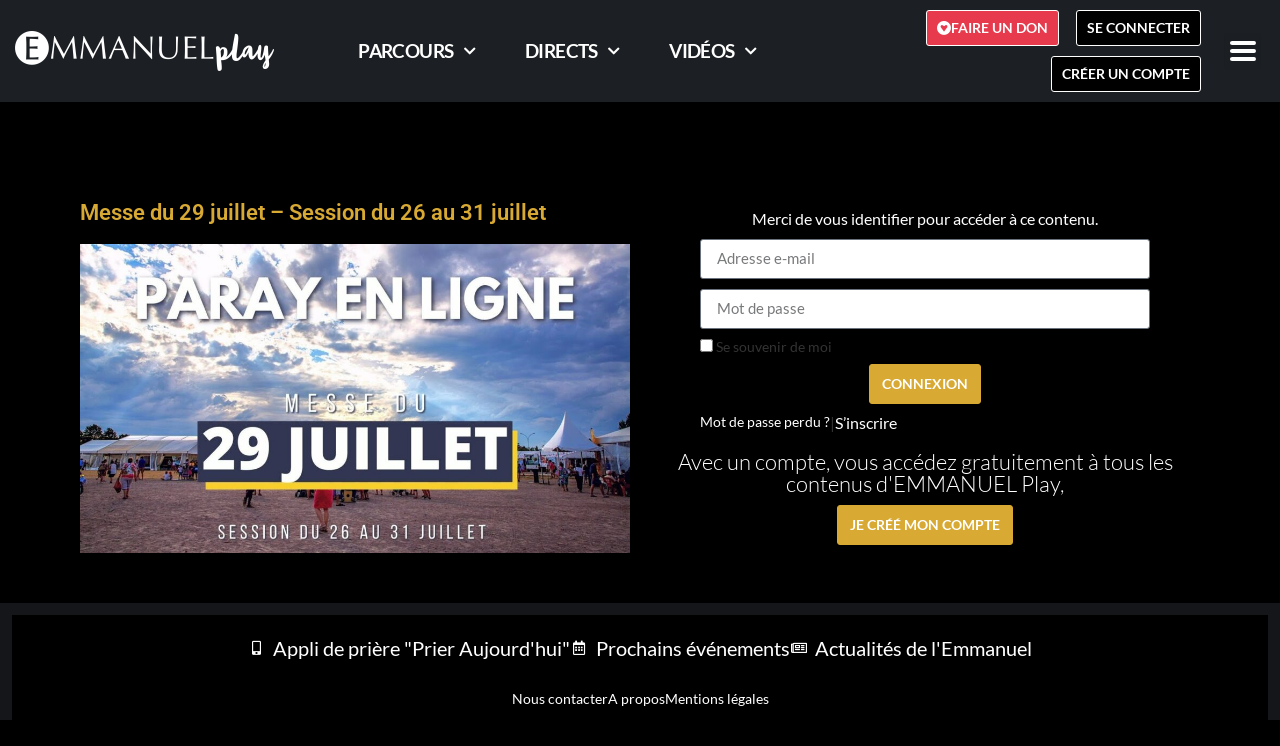

--- FILE ---
content_type: text/css; charset=UTF-8
request_url: https://play.emmanuel.info/wp-content/uploads/elementor/css/post-15970.css?ver=1764678623
body_size: 153
content:
.elementor-kit-15970{--e-global-color-primary:#000000;--e-global-color-secondary:#54595F;--e-global-color-text:#7A7A7A;--e-global-color-accent:#000000;--e-global-color-5a731608:#D8A933;--e-global-color-4cae58d:#2A5484;--e-global-color-6cb8682c:#000000;--e-global-color-54b505f6:#FFFFFF;--e-global-color-4ccfca3d:#E73A4C;--e-global-color-95a2f47:#006977;--e-global-color-3a92edb:#CA3046;--e-global-color-f27994e:#599C2D;--e-global-color-903288b:#F5F5F5;--e-global-color-726bec6:#EAEAEA;--e-global-color-fa9c37c:#D2D4D6;--e-global-color-d544125:#6D6565;--e-global-color-179605fe:#1C2024;--e-global-typography-primary-font-family:"Roboto";--e-global-typography-primary-font-weight:600;--e-global-typography-secondary-font-family:"Roboto Slab";--e-global-typography-secondary-font-weight:400;--e-global-typography-text-font-family:"Roboto";--e-global-typography-text-font-size:1em;--e-global-typography-text-font-weight:400;--e-global-typography-text-line-height:1.1em;--e-global-typography-accent-font-family:"Roboto";--e-global-typography-accent-font-weight:500;background-color:#1C2024;font-family:"Lato", Sans-serif;font-size:1em;line-height:1.1em;}.elementor-kit-15970 button,.elementor-kit-15970 input[type="button"],.elementor-kit-15970 input[type="submit"],.elementor-kit-15970 .elementor-button{background-color:#FFFFFF;font-family:"Lato", Sans-serif;font-size:14px;font-weight:300;border-style:solid;border-width:1px 1px 1px 1px;border-color:#FFFFFF;border-radius:3px 3px 3px 3px;padding:12px 12px 12px 12px;}.elementor-kit-15970 button:hover,.elementor-kit-15970 button:focus,.elementor-kit-15970 input[type="button"]:hover,.elementor-kit-15970 input[type="button"]:focus,.elementor-kit-15970 input[type="submit"]:hover,.elementor-kit-15970 input[type="submit"]:focus,.elementor-kit-15970 .elementor-button:hover,.elementor-kit-15970 .elementor-button:focus{background-color:#D8A933;color:#FFFFFF;border-style:solid;border-width:1px 1px 1px 1px;}.elementor-kit-15970 p{margin-block-end:10px;}.elementor-kit-15970 a{text-decoration:none;}.elementor-kit-15970 h1{font-size:24px;font-weight:300;}.elementor-kit-15970 h2{font-family:"Lato", Sans-serif;font-size:22px;font-weight:300;}.elementor-kit-15970 h3{font-family:"Lato", Sans-serif;font-size:18px;font-weight:300;}.elementor-kit-15970 h4{font-family:"Lato", Sans-serif;font-size:18px;font-weight:300;}.elementor-kit-15970 h5{font-family:"Lato", Sans-serif;font-size:16px;font-weight:300;}.elementor-kit-15970 h6{color:#7A7A7A;font-size:16px;font-weight:300;}.elementor-section.elementor-section-boxed > .elementor-container{max-width:1140px;}.e-con{--container-max-width:1140px;}{}h1.entry-title{display:var(--page-title-display);}@media(max-width:1024px){.elementor-section.elementor-section-boxed > .elementor-container{max-width:1024px;}.e-con{--container-max-width:1024px;}}@media(max-width:767px){.elementor-section.elementor-section-boxed > .elementor-container{max-width:767px;}.e-con{--container-max-width:767px;}}

--- FILE ---
content_type: text/css; charset=UTF-8
request_url: https://play.emmanuel.info/wp-content/uploads/elementor/css/post-13008.css?ver=1764678623
body_size: 1838
content:
.elementor-13008 .elementor-element.elementor-element-7431f66:not(.elementor-motion-effects-element-type-background), .elementor-13008 .elementor-element.elementor-element-7431f66 > .elementor-motion-effects-container > .elementor-motion-effects-layer{background-color:#1C2024;}.elementor-13008 .elementor-element.elementor-element-7431f66{transition:background 0.3s, border 0.3s, border-radius 0.3s, box-shadow 0.3s;margin-top:0px;margin-bottom:0px;padding:5px 5px 5px 5px;}.elementor-13008 .elementor-element.elementor-element-7431f66 > .elementor-background-overlay{transition:background 0.3s, border-radius 0.3s, opacity 0.3s;}.elementor-bc-flex-widget .elementor-13008 .elementor-element.elementor-element-a8b6605.elementor-column .elementor-widget-wrap{align-items:center;}.elementor-13008 .elementor-element.elementor-element-a8b6605.elementor-column.elementor-element[data-element_type="column"] > .elementor-widget-wrap.elementor-element-populated{align-content:center;align-items:center;}.elementor-13008 .elementor-element.elementor-element-a8b6605.elementor-column > .elementor-widget-wrap{justify-content:flex-start;}.elementor-13008 .elementor-element.elementor-element-a8b6605 > .elementor-element-populated{padding:0px 0px 0px 10px;}.elementor-13008 .elementor-element.elementor-element-6774d44{width:auto;max-width:auto;align-self:center;text-align:left;}.elementor-13008 .elementor-element.elementor-element-6774d44 img{width:100%;}.elementor-bc-flex-widget .elementor-13008 .elementor-element.elementor-element-09c69d4.elementor-column .elementor-widget-wrap{align-items:center;}.elementor-13008 .elementor-element.elementor-element-09c69d4.elementor-column.elementor-element[data-element_type="column"] > .elementor-widget-wrap.elementor-element-populated{align-content:center;align-items:center;}.elementor-13008 .elementor-element.elementor-element-09c69d4.elementor-column > .elementor-widget-wrap{justify-content:center;}.elementor-13008 .elementor-element.elementor-element-6a63cf7{width:auto;max-width:auto;align-self:center;--e-nav-menu-horizontal-menu-item-margin:calc( 30px / 2 );}.elementor-13008 .elementor-element.elementor-element-6a63cf7 > .elementor-widget-container{margin:0px 0px 0px 0px;}.elementor-13008 .elementor-element.elementor-element-6a63cf7 .elementor-nav-menu .elementor-item{font-family:"Lato", Sans-serif;font-size:1.2rem;font-weight:700;text-transform:uppercase;letter-spacing:-0.6px;}.elementor-13008 .elementor-element.elementor-element-6a63cf7 .elementor-nav-menu--main .elementor-item{color:#FFF;fill:#FFF;padding-left:10px;padding-right:10px;padding-top:8px;padding-bottom:8px;}.elementor-13008 .elementor-element.elementor-element-6a63cf7 .elementor-nav-menu--main .elementor-item:hover,
					.elementor-13008 .elementor-element.elementor-element-6a63cf7 .elementor-nav-menu--main .elementor-item.elementor-item-active,
					.elementor-13008 .elementor-element.elementor-element-6a63cf7 .elementor-nav-menu--main .elementor-item.highlighted,
					.elementor-13008 .elementor-element.elementor-element-6a63cf7 .elementor-nav-menu--main .elementor-item:focus{color:#D8A933;fill:#D8A933;}.elementor-13008 .elementor-element.elementor-element-6a63cf7 .elementor-nav-menu--main .elementor-item.elementor-item-active{color:#D8A933;}.elementor-13008 .elementor-element.elementor-element-6a63cf7 .elementor-nav-menu--main:not(.elementor-nav-menu--layout-horizontal) .elementor-nav-menu > li:not(:last-child){margin-bottom:30px;}.elementor-13008 .elementor-element.elementor-element-6a63cf7 .elementor-nav-menu--dropdown a, .elementor-13008 .elementor-element.elementor-element-6a63cf7 .elementor-menu-toggle{color:#FFFFFF;fill:#FFFFFF;}.elementor-13008 .elementor-element.elementor-element-6a63cf7 .elementor-nav-menu--dropdown a:hover,
					.elementor-13008 .elementor-element.elementor-element-6a63cf7 .elementor-nav-menu--dropdown a:focus,
					.elementor-13008 .elementor-element.elementor-element-6a63cf7 .elementor-nav-menu--dropdown a.elementor-item-active,
					.elementor-13008 .elementor-element.elementor-element-6a63cf7 .elementor-nav-menu--dropdown a.highlighted,
					.elementor-13008 .elementor-element.elementor-element-6a63cf7 .elementor-menu-toggle:hover,
					.elementor-13008 .elementor-element.elementor-element-6a63cf7 .elementor-menu-toggle:focus{color:#D8A933;}.elementor-13008 .elementor-element.elementor-element-6a63cf7 .elementor-nav-menu--dropdown a:hover,
					.elementor-13008 .elementor-element.elementor-element-6a63cf7 .elementor-nav-menu--dropdown a:focus,
					.elementor-13008 .elementor-element.elementor-element-6a63cf7 .elementor-nav-menu--dropdown a.elementor-item-active,
					.elementor-13008 .elementor-element.elementor-element-6a63cf7 .elementor-nav-menu--dropdown a.highlighted{background-color:#FFFFFF;}.elementor-13008 .elementor-element.elementor-element-6a63cf7 .elementor-nav-menu--dropdown a.elementor-item-active{color:#D8A933;background-color:#FFFFFF;}.elementor-13008 .elementor-element.elementor-element-6a63cf7 .elementor-nav-menu--dropdown .elementor-item, .elementor-13008 .elementor-element.elementor-element-6a63cf7 .elementor-nav-menu--dropdown  .elementor-sub-item{font-family:"Lato", Sans-serif;font-size:1rem;font-weight:700;text-transform:uppercase;}.elementor-13008 .elementor-element.elementor-element-6a63cf7 .elementor-nav-menu--dropdown{border-style:solid;border-width:1px 1px 1px 1px;border-color:#212529;}.elementor-13008 .elementor-element.elementor-element-6a63cf7 .elementor-nav-menu--dropdown a{padding-left:11px;padding-right:11px;padding-top:7px;padding-bottom:7px;}.elementor-13008 .elementor-element.elementor-element-6a63cf7 .elementor-nav-menu--main > .elementor-nav-menu > li > .elementor-nav-menu--dropdown, .elementor-13008 .elementor-element.elementor-element-6a63cf7 .elementor-nav-menu__container.elementor-nav-menu--dropdown{margin-top:3px !important;}.elementor-bc-flex-widget .elementor-13008 .elementor-element.elementor-element-4f2f588.elementor-column .elementor-widget-wrap{align-items:center;}.elementor-13008 .elementor-element.elementor-element-4f2f588.elementor-column.elementor-element[data-element_type="column"] > .elementor-widget-wrap.elementor-element-populated{align-content:center;align-items:center;}.elementor-13008 .elementor-element.elementor-element-4f2f588.elementor-column > .elementor-widget-wrap{justify-content:flex-end;}.elementor-13008 .elementor-element.elementor-element-4f2f588 > .elementor-element-populated{margin:0px 0px 0px 0px;--e-column-margin-right:0px;--e-column-margin-left:0px;padding:0px 0px 0px 0px;}.elementor-13008 .elementor-element.elementor-element-195f30d .elementor-button{background-color:#E73A4C;font-family:"Lato", Sans-serif;font-size:0.9rem;font-weight:700;text-transform:uppercase;text-decoration:none;fill:#ffffff;color:#ffffff;border-style:solid;border-width:1px 1px 1px 1px;border-radius:3px 3px 3px 3px;padding:10px 10px 10px 10px;}.elementor-13008 .elementor-element.elementor-element-195f30d .elementor-button:hover, .elementor-13008 .elementor-element.elementor-element-195f30d .elementor-button:focus{background-color:#D8A933;border-color:#D8A933;}.elementor-13008 .elementor-element.elementor-element-195f30d{width:auto;max-width:auto;align-self:center;}.elementor-13008 .elementor-element.elementor-element-195f30d > .elementor-widget-container{margin:0px 7px 0px 0px;padding:0px 0px 0px 0px;}.elementor-13008 .elementor-element.elementor-element-195f30d .elementor-button-content-wrapper{flex-direction:row;}.elementor-13008 .elementor-element.elementor-element-8fcf7b6 .elementor-button{background-color:#000;font-family:"Lato", Sans-serif;font-size:0.9em;font-weight:700;text-transform:uppercase;text-decoration:none;fill:#FFF;color:#FFF;border-style:solid;border-width:1px 1px 1px 1px;border-color:#FFF;border-radius:3px 3px 3px 3px;padding:10px 10px 10px 10px;}.elementor-13008 .elementor-element.elementor-element-8fcf7b6 .elementor-button:hover, .elementor-13008 .elementor-element.elementor-element-8fcf7b6 .elementor-button:focus{background-color:#D8A933;color:#FFF;border-color:#D8A933;}.elementor-13008 .elementor-element.elementor-element-8fcf7b6{width:auto;max-width:auto;align-self:center;}.elementor-13008 .elementor-element.elementor-element-8fcf7b6 > .elementor-widget-container{margin:05px 10px 5px 10px;padding:0px 0px 0px 0px;}.elementor-13008 .elementor-element.elementor-element-8fcf7b6 .elementor-button:hover svg, .elementor-13008 .elementor-element.elementor-element-8fcf7b6 .elementor-button:focus svg{fill:#FFF;}.elementor-13008 .elementor-element.elementor-element-2833f72 .elementor-button{background-color:#000;font-family:"Lato", Sans-serif;font-weight:700;text-transform:uppercase;text-decoration:none;fill:#FFF;color:#FFF;border-style:solid;border-width:1px 1px 1px 1px;border-color:#FFF;border-radius:3px 3px 3px 3px;padding:10px 10px 10px 10px;}.elementor-13008 .elementor-element.elementor-element-2833f72 .elementor-button:hover, .elementor-13008 .elementor-element.elementor-element-2833f72 .elementor-button:focus{background-color:#D8A933;color:#FFF;border-color:#D8A933;}.elementor-13008 .elementor-element.elementor-element-2833f72{width:auto;max-width:auto;align-self:center;}.elementor-13008 .elementor-element.elementor-element-2833f72 > .elementor-widget-container{margin:05px 10px 05px 10px;padding:0px 0px 0px 0px;}.elementor-13008 .elementor-element.elementor-element-2833f72 .elementor-button:hover svg, .elementor-13008 .elementor-element.elementor-element-2833f72 .elementor-button:focus svg{fill:#FFF;}.elementor-13008 .elementor-element.elementor-element-a6ebbf8 .elementor-button{background-color:#D8A933;font-family:"Lato", Sans-serif;font-weight:700;text-transform:uppercase;text-decoration:none;fill:#FFF;color:#FFF;border-style:solid;border-width:1px 1px 1px 1px;border-color:#FFF;border-radius:3px 3px 3px 3px;padding:10px 10px 10px 10px;}.elementor-13008 .elementor-element.elementor-element-a6ebbf8 .elementor-button:hover, .elementor-13008 .elementor-element.elementor-element-a6ebbf8 .elementor-button:focus{background-color:#000000;color:#FFF;border-color:#D8A933;}.elementor-13008 .elementor-element.elementor-element-a6ebbf8{width:auto;max-width:auto;align-self:center;}.elementor-13008 .elementor-element.elementor-element-a6ebbf8 > .elementor-widget-container{margin:05px 10px 05px 10px;padding:0px 0px 0px 0px;}.elementor-13008 .elementor-element.elementor-element-a6ebbf8 .elementor-button-content-wrapper{flex-direction:row;}.elementor-13008 .elementor-element.elementor-element-a6ebbf8 .elementor-button:hover svg, .elementor-13008 .elementor-element.elementor-element-a6ebbf8 .elementor-button:focus svg{fill:#FFF;}.elementor-bc-flex-widget .elementor-13008 .elementor-element.elementor-element-d800317.elementor-column .elementor-widget-wrap{align-items:center;}.elementor-13008 .elementor-element.elementor-element-d800317.elementor-column.elementor-element[data-element_type="column"] > .elementor-widget-wrap.elementor-element-populated{align-content:center;align-items:center;}.elementor-13008 .elementor-element.elementor-element-d800317.elementor-column > .elementor-widget-wrap{justify-content:flex-end;}.elementor-13008 .elementor-element.elementor-element-d800317 > .elementor-element-populated{margin:0px 0px 0px 0px;--e-column-margin-right:0px;--e-column-margin-left:0px;padding:0px 0px 0px 0px;}.elementor-13008 .elementor-element.elementor-element-888cff7 .pp-menu-toggle{margin:0 auto;}.elementor-13008 .elementor-element.elementor-element-888cff7 .pp-advanced-menu--main .pp-advanced-menu--dropdown{min-width:200px;}.elementor-13008 .elementor-element.elementor-element-888cff7 .pp-menu-toggle .pp-hamburger .pp-hamburger-box .pp-hamburger-inner,
					.elementor-13008 .elementor-element.elementor-element-888cff7 .pp-menu-toggle .pp-hamburger .pp-hamburger-box .pp-hamburger-inner:before,
					.elementor-13008 .elementor-element.elementor-element-888cff7 .pp-menu-toggle .pp-hamburger .pp-hamburger-box .pp-hamburger-inner:after{background-color:#FFF;}.elementor-13008 .elementor-element.elementor-element-888cff7 .pp-menu-toggle .pp-icon, .elementor-13008 .elementor-element.elementor-element-888cff7 .pp-menu-toggle .pp-menu-toggle-label{color:#FFF;}.elementor-13008 .elementor-element.elementor-element-888cff7 .pp-menu-toggle .pp-icon svg{fill:#FFF;}.elementor-13008 .elementor-element.elementor-element-888cff7 .pp-menu-toggle:hover .pp-hamburger .pp-hamburger-box .pp-hamburger-inner,
					.elementor-13008 .elementor-element.elementor-element-888cff7 .pp-menu-toggle:hover .pp-hamburger .pp-hamburger-box .pp-hamburger-inner:before,
					.elementor-13008 .elementor-element.elementor-element-888cff7 .pp-menu-toggle:hover .pp-hamburger .pp-hamburger-box .pp-hamburger-inner:after{background-color:#FFF;}.elementor-13008 .elementor-element.elementor-element-888cff7 .pp-menu-toggle:hover .pp-icon, .elementor-13008 .elementor-element.elementor-element-888cff7 .pp-menu-toggle:hover .pp-menu-toggle-label{color:#FFF;}.elementor-13008 .elementor-element.elementor-element-888cff7 .pp-menu-toggle:hover .pp-icon svg{fill:#FFF;}.elementor-13008 .elementor-element.elementor-element-888cff7 .pp-advanced-menu--dropdown a, .pp-advanced-menu--dropdown.pp-advanced-menu__container.pp-menu-888cff7 a{justify-content:space-between;}body.pp-menu--off-canvas .pp-menu-off-canvas.pp-menu-888cff7{width:300px;}.elementor-13008 .elementor-element.elementor-element-888cff7 .pp-advanced-menu--dropdown.pp-advanced-menu__container,
					.pp-advanced-menu--dropdown.pp-advanced-menu__container.pp-menu-888cff7{background-color:#000;}.elementor-13008 .elementor-element.elementor-element-888cff7 .pp-advanced-menu--dropdown.pp-advanced-menu__container .pp-menu-item,
					.pp-advanced-menu--dropdown.pp-advanced-menu__container.pp-menu-888cff7 .pp-menu-item{color:#FFF;fill:#FFF;}.elementor-13008 .elementor-element.elementor-element-888cff7 .pp-advanced-menu--dropdown.pp-advanced-menu__container a.pp-sub-item,
					.pp-advanced-menu--dropdown.pp-advanced-menu__container.pp-menu-888cff7 a.pp-sub-item, .pp-advanced-menu--dropdown.pp-advanced-menu__container.pp-menu-888cff7 .sub-menu{background-color:#000;}.elementor-13008 .elementor-element.elementor-element-888cff7 .pp-advanced-menu--dropdown.pp-advanced-menu__container a.pp-sub-item, .pp-advanced-menu--dropdown.pp-advanced-menu__container.pp-menu-888cff7 a.pp-sub-item{color:#FFF;}.elementor-13008 .elementor-element.elementor-element-888cff7 .pp-advanced-menu--dropdown.pp-advanced-menu__container .pp-menu-item:hover,
					.elementor-13008 .elementor-element.elementor-element-888cff7 .pp-advanced-menu--dropdown.pp-advanced-menu__container .pp-menu-item:focus,
					.elementor-13008 .elementor-element.elementor-element-888cff7 .pp-advanced-menu--dropdown.pp-advanced-menu__container .pp-menu-item.pp-menu-item-active,
					.pp-advanced-menu--dropdown.pp-advanced-menu__container.pp-menu-888cff7 .pp-menu-item:hover,
					.pp-advanced-menu--dropdown.pp-advanced-menu__container.pp-menu-888cff7 .pp-menu-item:focus,
					.pp-advanced-menu--dropdown.pp-advanced-menu__container.pp-menu-888cff7 .pp-menu-item.pp-menu-item-active{color:#D8A933;}.elementor-13008 .elementor-element.elementor-element-888cff7 .pp-advanced-menu--dropdown.pp-advanced-menu__container a.pp-sub-item:hover, .pp-advanced-menu--dropdown.pp-advanced-menu__container.pp-menu-888cff7 a.pp-sub-item:hover{color:#D8A933;}.pp-advanced-menu--dropdown.pp-advanced-menu__container.pp-menu-888cff7 .sub-menu{padding-left:28px;padding-right:28px;}.elementor-13008 .elementor-element.elementor-element-888cff7 .pp-advanced-menu--dropdown.pp-advanced-menu__container .pp-menu-item, .elementor-13008 .elementor-element.elementor-element-888cff7 .pp-advanced-menu--dropdown.pp-advanced-menu__container a.pp-sub-item, .pp-advanced-menu--dropdown.pp-advanced-menu__container.pp-menu-888cff7 .pp-menu-item, .pp-advanced-menu--dropdown.pp-advanced-menu__container.pp-menu-888cff7 a.pp-sub-item{padding-left:20px;padding-right:20px;padding-top:3px;padding-bottom:3px;}.elementor-13008 .elementor-element.elementor-element-888cff7 .pp-advanced-menu .pp-menu-item, .elementor-13008 .elementor-element.elementor-element-888cff7 .pp-advanced-menu-main-wrapper.pp-advanced-menu--type-full-screen .pp-advanced-menu--dropdown .pp-menu-item, .pp-advanced-menu--dropdown.pp-advanced-menu__container.pp-menu-888cff7 .pp-menu-item{font-size:1rem;line-height:1.1em;}.elementor-13008 .elementor-element.elementor-element-888cff7 .pp-advanced-menu--dropdown .pp-menu-item, .elementor-13008 .elementor-element.elementor-element-888cff7 .pp-advanced-menu--dropdown .pp-sub-item, .pp-advanced-menu--dropdown.pp-advanced-menu__container.pp-menu-888cff7 .sub-menu .pp-menu-item, .pp-advanced-menu--dropdown.pp-advanced-menu__container.pp-menu-888cff7 .sub-menu .pp-sub-item{font-family:"Roboto", Sans-serif;font-size:1.1rem;font-weight:500;}.elementor-13008 .elementor-element.elementor-element-5c00067:not(.elementor-motion-effects-element-type-background), .elementor-13008 .elementor-element.elementor-element-5c00067 > .elementor-motion-effects-container > .elementor-motion-effects-layer{background-color:#1C2024;}.elementor-13008 .elementor-element.elementor-element-5c00067{transition:background 0.3s, border 0.3s, border-radius 0.3s, box-shadow 0.3s;margin-top:0px;margin-bottom:0px;padding:15px 0px 15px 0px;}.elementor-13008 .elementor-element.elementor-element-5c00067 > .elementor-background-overlay{transition:background 0.3s, border-radius 0.3s, opacity 0.3s;}.elementor-bc-flex-widget .elementor-13008 .elementor-element.elementor-element-a6a1805.elementor-column .elementor-widget-wrap{align-items:center;}.elementor-13008 .elementor-element.elementor-element-a6a1805.elementor-column.elementor-element[data-element_type="column"] > .elementor-widget-wrap.elementor-element-populated{align-content:center;align-items:center;}.elementor-13008 .elementor-element.elementor-element-a6a1805.elementor-column > .elementor-widget-wrap{justify-content:flex-start;}.elementor-13008 .elementor-element.elementor-element-a6a1805 > .elementor-element-populated{padding:0px 0px 0px 10px;}.elementor-13008 .elementor-element.elementor-element-51cec35{width:auto;max-width:auto;align-self:center;text-align:left;}.elementor-13008 .elementor-element.elementor-element-51cec35 img{width:100%;}.elementor-bc-flex-widget .elementor-13008 .elementor-element.elementor-element-2a9f0ac.elementor-column .elementor-widget-wrap{align-items:center;}.elementor-13008 .elementor-element.elementor-element-2a9f0ac.elementor-column.elementor-element[data-element_type="column"] > .elementor-widget-wrap.elementor-element-populated{align-content:center;align-items:center;}.elementor-13008 .elementor-element.elementor-element-2a9f0ac.elementor-column > .elementor-widget-wrap{justify-content:flex-end;}.elementor-13008 .elementor-element.elementor-element-2a9f0ac > .elementor-element-populated{margin:0px 0px 0px 0px;--e-column-margin-right:0px;--e-column-margin-left:0px;padding:0px 0px 0px 0px;}.elementor-13008 .elementor-element.elementor-element-f46a77b .pp-menu-toggle{margin:0 auto;}.elementor-13008 .elementor-element.elementor-element-f46a77b .pp-advanced-menu--main .pp-advanced-menu--dropdown{min-width:200px;}.elementor-13008 .elementor-element.elementor-element-f46a77b .pp-menu-toggle .pp-hamburger .pp-hamburger-box .pp-hamburger-inner,
					.elementor-13008 .elementor-element.elementor-element-f46a77b .pp-menu-toggle .pp-hamburger .pp-hamburger-box .pp-hamburger-inner:before,
					.elementor-13008 .elementor-element.elementor-element-f46a77b .pp-menu-toggle .pp-hamburger .pp-hamburger-box .pp-hamburger-inner:after{background-color:#FFF;}.elementor-13008 .elementor-element.elementor-element-f46a77b .pp-menu-toggle .pp-icon, .elementor-13008 .elementor-element.elementor-element-f46a77b .pp-menu-toggle .pp-menu-toggle-label{color:#FFF;}.elementor-13008 .elementor-element.elementor-element-f46a77b .pp-menu-toggle .pp-icon svg{fill:#FFF;}.elementor-13008 .elementor-element.elementor-element-f46a77b .pp-menu-toggle:hover .pp-hamburger .pp-hamburger-box .pp-hamburger-inner,
					.elementor-13008 .elementor-element.elementor-element-f46a77b .pp-menu-toggle:hover .pp-hamburger .pp-hamburger-box .pp-hamburger-inner:before,
					.elementor-13008 .elementor-element.elementor-element-f46a77b .pp-menu-toggle:hover .pp-hamburger .pp-hamburger-box .pp-hamburger-inner:after{background-color:#FFF;}.elementor-13008 .elementor-element.elementor-element-f46a77b .pp-menu-toggle:hover .pp-icon, .elementor-13008 .elementor-element.elementor-element-f46a77b .pp-menu-toggle:hover .pp-menu-toggle-label{color:#FFF;}.elementor-13008 .elementor-element.elementor-element-f46a77b .pp-menu-toggle:hover .pp-icon svg{fill:#FFF;}.elementor-13008 .elementor-element.elementor-element-f46a77b .pp-advanced-menu--dropdown a, .pp-advanced-menu--dropdown.pp-advanced-menu__container.pp-menu-f46a77b a{justify-content:space-between;}.elementor-13008 .elementor-element.elementor-element-f46a77b .pp-advanced-menu--dropdown.pp-advanced-menu__container,
					.pp-advanced-menu--dropdown.pp-advanced-menu__container.pp-menu-f46a77b{background-color:#000;}.elementor-13008 .elementor-element.elementor-element-f46a77b .pp-advanced-menu--dropdown.pp-advanced-menu__container .pp-menu-item,
					.pp-advanced-menu--dropdown.pp-advanced-menu__container.pp-menu-f46a77b .pp-menu-item{color:#FFF;fill:#FFF;}.elementor-13008 .elementor-element.elementor-element-f46a77b .pp-advanced-menu--dropdown.pp-advanced-menu__container a.pp-sub-item,
					.pp-advanced-menu--dropdown.pp-advanced-menu__container.pp-menu-f46a77b a.pp-sub-item, .pp-advanced-menu--dropdown.pp-advanced-menu__container.pp-menu-f46a77b .sub-menu{background-color:#000;}.elementor-13008 .elementor-element.elementor-element-f46a77b .pp-advanced-menu--dropdown.pp-advanced-menu__container a.pp-sub-item, .pp-advanced-menu--dropdown.pp-advanced-menu__container.pp-menu-f46a77b a.pp-sub-item{color:#FFF;}.elementor-13008 .elementor-element.elementor-element-f46a77b .pp-advanced-menu--dropdown.pp-advanced-menu__container .pp-menu-item:hover,
					.elementor-13008 .elementor-element.elementor-element-f46a77b .pp-advanced-menu--dropdown.pp-advanced-menu__container .pp-menu-item:focus,
					.elementor-13008 .elementor-element.elementor-element-f46a77b .pp-advanced-menu--dropdown.pp-advanced-menu__container .pp-menu-item.pp-menu-item-active,
					.pp-advanced-menu--dropdown.pp-advanced-menu__container.pp-menu-f46a77b .pp-menu-item:hover,
					.pp-advanced-menu--dropdown.pp-advanced-menu__container.pp-menu-f46a77b .pp-menu-item:focus,
					.pp-advanced-menu--dropdown.pp-advanced-menu__container.pp-menu-f46a77b .pp-menu-item.pp-menu-item-active{color:#D8A933;}.elementor-13008 .elementor-element.elementor-element-f46a77b .pp-advanced-menu--dropdown.pp-advanced-menu__container a.pp-sub-item:hover, .pp-advanced-menu--dropdown.pp-advanced-menu__container.pp-menu-f46a77b a.pp-sub-item:hover{color:#D8A933;}.pp-advanced-menu--dropdown.pp-advanced-menu__container.pp-menu-f46a77b .sub-menu{padding-left:28px;padding-right:28px;}.elementor-13008 .elementor-element.elementor-element-f46a77b .pp-advanced-menu--dropdown.pp-advanced-menu__container .pp-menu-item, .elementor-13008 .elementor-element.elementor-element-f46a77b .pp-advanced-menu--dropdown.pp-advanced-menu__container a.pp-sub-item, .pp-advanced-menu--dropdown.pp-advanced-menu__container.pp-menu-f46a77b .pp-menu-item, .pp-advanced-menu--dropdown.pp-advanced-menu__container.pp-menu-f46a77b a.pp-sub-item{padding-left:20px;padding-right:20px;padding-top:3px;padding-bottom:3px;}.elementor-13008 .elementor-element.elementor-element-f46a77b .pp-advanced-menu .pp-menu-item, .elementor-13008 .elementor-element.elementor-element-f46a77b .pp-advanced-menu-main-wrapper.pp-advanced-menu--type-full-screen .pp-advanced-menu--dropdown .pp-menu-item, .pp-advanced-menu--dropdown.pp-advanced-menu__container.pp-menu-f46a77b .pp-menu-item{font-size:1rem;line-height:1.1em;}.elementor-13008 .elementor-element.elementor-element-f46a77b .pp-advanced-menu--dropdown .pp-menu-item, .elementor-13008 .elementor-element.elementor-element-f46a77b .pp-advanced-menu--dropdown .pp-sub-item, .pp-advanced-menu--dropdown.pp-advanced-menu__container.pp-menu-f46a77b .sub-menu .pp-menu-item, .pp-advanced-menu--dropdown.pp-advanced-menu__container.pp-menu-f46a77b .sub-menu .pp-sub-item{font-family:"Roboto", Sans-serif;font-size:1.1rem;font-weight:500;}.elementor-13008 .elementor-element.elementor-element-48ea2df .elementor-button{background-color:#000;font-family:"Lato", Sans-serif;font-size:0.9em;font-weight:700;text-transform:uppercase;text-decoration:none;fill:#FFF;color:#FFF;border-style:solid;border-width:1px 1px 1px 1px;border-color:#FFF;border-radius:3px 3px 3px 3px;padding:10px 10px 10px 10px;}.elementor-13008 .elementor-element.elementor-element-48ea2df .elementor-button:hover, .elementor-13008 .elementor-element.elementor-element-48ea2df .elementor-button:focus{background-color:#D8A933;color:#FFF;border-color:#D8A933;}.elementor-13008 .elementor-element.elementor-element-48ea2df{width:auto;max-width:auto;align-self:center;}.elementor-13008 .elementor-element.elementor-element-48ea2df > .elementor-widget-container{margin:05px 10px 5px 10px;padding:0px 0px 0px 0px;}.elementor-13008 .elementor-element.elementor-element-48ea2df .elementor-button:hover svg, .elementor-13008 .elementor-element.elementor-element-48ea2df .elementor-button:focus svg{fill:#FFF;}.elementor-13008 .elementor-element.elementor-element-069e4ff .elementor-button{background-color:#000;font-family:"Lato", Sans-serif;font-weight:700;text-transform:uppercase;text-decoration:none;fill:#FFF;color:#FFF;border-style:solid;border-width:1px 1px 1px 1px;border-color:#FFF;border-radius:3px 3px 3px 3px;padding:10px 10px 10px 10px;}.elementor-13008 .elementor-element.elementor-element-069e4ff .elementor-button:hover, .elementor-13008 .elementor-element.elementor-element-069e4ff .elementor-button:focus{background-color:#D8A933;color:#FFF;border-color:#D8A933;}.elementor-13008 .elementor-element.elementor-element-069e4ff{width:auto;max-width:auto;align-self:center;}.elementor-13008 .elementor-element.elementor-element-069e4ff > .elementor-widget-container{margin:05px 10px 05px 10px;padding:0px 0px 0px 0px;}.elementor-13008 .elementor-element.elementor-element-069e4ff .elementor-button:hover svg, .elementor-13008 .elementor-element.elementor-element-069e4ff .elementor-button:focus svg{fill:#FFF;}.elementor-13008 .elementor-element.elementor-element-0f56801 .elementor-button{background-color:#D8A933;font-family:"Lato", Sans-serif;font-weight:700;text-transform:uppercase;text-decoration:none;fill:#FFF;color:#FFF;border-style:solid;border-width:1px 1px 1px 1px;border-color:#FFF;border-radius:3px 3px 3px 3px;padding:10px 10px 10px 10px;}.elementor-13008 .elementor-element.elementor-element-0f56801 .elementor-button:hover, .elementor-13008 .elementor-element.elementor-element-0f56801 .elementor-button:focus{background-color:#000000;color:#FFF;border-color:#D8A933;}.elementor-13008 .elementor-element.elementor-element-0f56801{width:auto;max-width:auto;align-self:center;}.elementor-13008 .elementor-element.elementor-element-0f56801 > .elementor-widget-container{margin:05px 10px 05px 10px;padding:0px 0px 0px 0px;}.elementor-13008 .elementor-element.elementor-element-0f56801 .elementor-button-content-wrapper{flex-direction:row;}.elementor-13008 .elementor-element.elementor-element-0f56801 .elementor-button:hover svg, .elementor-13008 .elementor-element.elementor-element-0f56801 .elementor-button:focus svg{fill:#FFF;}.elementor-13008 .elementor-element.elementor-element-76f509a .elementor-button{background-color:#E73A4C;font-family:"Lato", Sans-serif;font-size:0.9rem;font-weight:700;text-transform:uppercase;text-decoration:none;fill:#ffffff;color:#ffffff;border-style:solid;border-width:1px 1px 1px 1px;border-radius:3px 3px 3px 3px;padding:10px 10px 10px 10px;}.elementor-13008 .elementor-element.elementor-element-76f509a .elementor-button:hover, .elementor-13008 .elementor-element.elementor-element-76f509a .elementor-button:focus{background-color:#D8A933;border-color:#D8A933;}.elementor-13008 .elementor-element.elementor-element-76f509a{width:auto;max-width:auto;align-self:center;}.elementor-13008 .elementor-element.elementor-element-76f509a > .elementor-widget-container{margin:0px 7px 0px 0px;padding:0px 0px 0px 0px;}.elementor-13008 .elementor-element.elementor-element-76f509a .elementor-button-content-wrapper{flex-direction:row;}.elementor-bc-flex-widget .elementor-13008 .elementor-element.elementor-element-04d0601.elementor-column .elementor-widget-wrap{align-items:center;}.elementor-13008 .elementor-element.elementor-element-04d0601.elementor-column.elementor-element[data-element_type="column"] > .elementor-widget-wrap.elementor-element-populated{align-content:center;align-items:center;}.elementor-13008 .elementor-element.elementor-element-04d0601.elementor-column > .elementor-widget-wrap{justify-content:center;}.elementor-13008 .elementor-element.elementor-element-04d0601 > .elementor-element-populated{margin:0px 0px 0px 0px;--e-column-margin-right:0px;--e-column-margin-left:0px;padding:0px 0px 0px 0px;}.elementor-13008 .elementor-element.elementor-element-7bb9e93 > .elementor-widget-wrap > .elementor-widget:not(.elementor-widget__width-auto):not(.elementor-widget__width-initial):not(:last-child):not(.elementor-absolute){margin-bottom:0px;}.elementor-13008 .elementor-element.elementor-element-7bb9e93 > .elementor-element-populated{margin:0px 0px 0px 0px;--e-column-margin-right:0px;--e-column-margin-left:0px;padding:0px 0px 0px 0px;}.elementor-13008 .elementor-element.elementor-element-7845c05 > .elementor-widget-container{margin:0px 0px 0px 0px;padding:0px 0px 0px 0px;}.elementor-13008 .elementor-element.elementor-element-0a0ed7b{margin-top:0px;margin-bottom:0px;padding:0px 0px 0px 0px;}.elementor-theme-builder-content-area{height:400px;}.elementor-location-header:before, .elementor-location-footer:before{content:"";display:table;clear:both;}@media(max-width:1024px){.elementor-13008 .elementor-element.elementor-element-09c69d4.elementor-column > .elementor-widget-wrap{justify-content:flex-end;}.elementor-13008 .elementor-element.elementor-element-6a63cf7{--e-nav-menu-horizontal-menu-item-margin:calc( 9px / 2 );}.elementor-13008 .elementor-element.elementor-element-6a63cf7 .elementor-nav-menu--main:not(.elementor-nav-menu--layout-horizontal) .elementor-nav-menu > li:not(:last-child){margin-bottom:9px;}.elementor-13008 .elementor-element.elementor-element-4f2f588.elementor-column > .elementor-widget-wrap{justify-content:center;}.elementor-13008 .elementor-element.elementor-element-4f2f588 > .elementor-element-populated{margin:10px 0px 0px 0px;--e-column-margin-right:0px;--e-column-margin-left:0px;}.elementor-13008 .elementor-element.elementor-element-d800317.elementor-column > .elementor-widget-wrap{justify-content:flex-end;}.elementor-13008 .elementor-element.elementor-element-d800317 > .elementor-element-populated{margin:10px 0px 0px 0px;--e-column-margin-right:0px;--e-column-margin-left:0px;}.elementor-13008 .elementor-element.elementor-element-2a9f0ac.elementor-column > .elementor-widget-wrap{justify-content:center;}.elementor-13008 .elementor-element.elementor-element-2a9f0ac > .elementor-element-populated{margin:10px 0px 0px 0px;--e-column-margin-right:0px;--e-column-margin-left:0px;}.elementor-13008 .elementor-element.elementor-element-04d0601.elementor-column > .elementor-widget-wrap{justify-content:center;}.elementor-13008 .elementor-element.elementor-element-04d0601 > .elementor-element-populated{margin:10px 0px 0px 0px;--e-column-margin-right:0px;--e-column-margin-left:0px;}}@media(max-width:767px){.elementor-13008 .elementor-element.elementor-element-7431f66{margin-top:0px;margin-bottom:0px;padding:10px 0px 10px 0px;}.elementor-13008 .elementor-element.elementor-element-a8b6605{width:100%;}.elementor-13008 .elementor-element.elementor-element-a8b6605 > .elementor-element-populated{padding:7px 7px 7px 7px;}.elementor-13008 .elementor-element.elementor-element-6774d44{width:100%;max-width:100%;text-align:center;}.elementor-13008 .elementor-element.elementor-element-09c69d4{width:100%;}.elementor-13008 .elementor-element.elementor-element-6a63cf7{width:100%;max-width:100%;align-self:center;}.elementor-13008 .elementor-element.elementor-element-6a63cf7 .elementor-nav-menu--main .elementor-item{padding-left:8px;padding-right:8px;}.elementor-13008 .elementor-element.elementor-element-4f2f588{width:100%;}.elementor-13008 .elementor-element.elementor-element-4f2f588 > .elementor-element-populated{margin:0px 0px 0px 0px;--e-column-margin-right:0px;--e-column-margin-left:0px;padding:10px 10px 10px 10px;}.elementor-13008 .elementor-element.elementor-element-d800317{width:100%;}.elementor-13008 .elementor-element.elementor-element-d800317 > .elementor-element-populated{margin:0px 0px 0px 0px;--e-column-margin-right:0px;--e-column-margin-left:0px;padding:10px 10px 10px 10px;}.elementor-13008 .elementor-element.elementor-element-888cff7 .pp-advanced-menu .pp-menu-item, .elementor-13008 .elementor-element.elementor-element-888cff7 .pp-advanced-menu-main-wrapper.pp-advanced-menu--type-full-screen .pp-advanced-menu--dropdown .pp-menu-item, .pp-advanced-menu--dropdown.pp-advanced-menu__container.pp-menu-888cff7 .pp-menu-item{font-size:1.3em;line-height:1.1em;}.elementor-13008 .elementor-element.elementor-element-888cff7 .pp-advanced-menu--dropdown .pp-menu-item, .elementor-13008 .elementor-element.elementor-element-888cff7 .pp-advanced-menu--dropdown .pp-sub-item, .pp-advanced-menu--dropdown.pp-advanced-menu__container.pp-menu-888cff7 .sub-menu .pp-menu-item, .pp-advanced-menu--dropdown.pp-advanced-menu__container.pp-menu-888cff7 .sub-menu .pp-sub-item{font-size:1.2em;line-height:1.1em;}.elementor-13008 .elementor-element.elementor-element-5c00067{margin-top:0px;margin-bottom:0px;padding:10px 0px 10px 0px;}.elementor-13008 .elementor-element.elementor-element-a6a1805{width:80%;}.elementor-13008 .elementor-element.elementor-element-a6a1805 > .elementor-element-populated{padding:7px 7px 7px 7px;}.elementor-13008 .elementor-element.elementor-element-51cec35{width:100%;max-width:100%;text-align:center;}.elementor-13008 .elementor-element.elementor-element-2a9f0ac{width:20%;}.elementor-13008 .elementor-element.elementor-element-2a9f0ac > .elementor-element-populated{margin:0px 0px 0px 0px;--e-column-margin-right:0px;--e-column-margin-left:0px;padding:10px 10px 10px 10px;}.elementor-13008 .elementor-element.elementor-element-f46a77b .pp-advanced-menu .pp-menu-item, .elementor-13008 .elementor-element.elementor-element-f46a77b .pp-advanced-menu-main-wrapper.pp-advanced-menu--type-full-screen .pp-advanced-menu--dropdown .pp-menu-item, .pp-advanced-menu--dropdown.pp-advanced-menu__container.pp-menu-f46a77b .pp-menu-item{font-size:1.3em;line-height:1.1em;}.elementor-13008 .elementor-element.elementor-element-f46a77b .pp-advanced-menu--dropdown .pp-menu-item, .elementor-13008 .elementor-element.elementor-element-f46a77b .pp-advanced-menu--dropdown .pp-sub-item, .pp-advanced-menu--dropdown.pp-advanced-menu__container.pp-menu-f46a77b .sub-menu .pp-menu-item, .pp-advanced-menu--dropdown.pp-advanced-menu__container.pp-menu-f46a77b .sub-menu .pp-sub-item{font-size:1.2em;line-height:1.1em;}.elementor-13008 .elementor-element.elementor-element-04d0601{width:100%;}.elementor-13008 .elementor-element.elementor-element-04d0601 > .elementor-element-populated{margin:0px 0px 0px 0px;--e-column-margin-right:0px;--e-column-margin-left:0px;padding:10px 10px 10px 10px;}}@media(min-width:768px){.elementor-13008 .elementor-element.elementor-element-09c69d4{width:36.949%;}.elementor-13008 .elementor-element.elementor-element-4f2f588{width:33.02%;}.elementor-13008 .elementor-element.elementor-element-d800317{width:5.006%;}}@media(max-width:1024px) and (min-width:768px){.elementor-13008 .elementor-element.elementor-element-a8b6605{width:40%;}.elementor-13008 .elementor-element.elementor-element-09c69d4{width:60%;}.elementor-13008 .elementor-element.elementor-element-4f2f588{width:70%;}.elementor-13008 .elementor-element.elementor-element-d800317{width:30%;}.elementor-13008 .elementor-element.elementor-element-a6a1805{width:40%;}.elementor-13008 .elementor-element.elementor-element-2a9f0ac{width:100%;}.elementor-13008 .elementor-element.elementor-element-04d0601{width:100%;}}

--- FILE ---
content_type: text/css; charset=UTF-8
request_url: https://play.emmanuel.info/wp-content/uploads/elementor/css/post-13150.css?ver=1764678623
body_size: 16
content:
.elementor-13150 .elementor-element.elementor-element-b502634:not(.elementor-motion-effects-element-type-background), .elementor-13150 .elementor-element.elementor-element-b502634 > .elementor-motion-effects-container > .elementor-motion-effects-layer{background-color:#000000;}.elementor-13150 .elementor-element.elementor-element-b502634 > .elementor-background-overlay{opacity:0.5;transition:background 0.3s, border-radius 0.3s, opacity 0.3s;}.elementor-13150 .elementor-element.elementor-element-b502634{transition:background 0.3s, border 0.3s, border-radius 0.3s, box-shadow 0.3s;margin-top:0px;margin-bottom:0px;padding:0px 0px 0px 0px;}.elementor-13150 .elementor-element.elementor-element-5395101 > .elementor-widget-container{margin:0px 0px 9px 0px;}.elementor-13150 .elementor-element.elementor-element-5395101 .elementor-icon-list-items:not(.elementor-inline-items) .elementor-icon-list-item:not(:last-child){padding-block-end:calc(50px/2);}.elementor-13150 .elementor-element.elementor-element-5395101 .elementor-icon-list-items:not(.elementor-inline-items) .elementor-icon-list-item:not(:first-child){margin-block-start:calc(50px/2);}.elementor-13150 .elementor-element.elementor-element-5395101 .elementor-icon-list-items.elementor-inline-items .elementor-icon-list-item{margin-inline:calc(50px/2);}.elementor-13150 .elementor-element.elementor-element-5395101 .elementor-icon-list-items.elementor-inline-items{margin-inline:calc(-50px/2);}.elementor-13150 .elementor-element.elementor-element-5395101 .elementor-icon-list-items.elementor-inline-items .elementor-icon-list-item:after{inset-inline-end:calc(-50px/2);}.elementor-13150 .elementor-element.elementor-element-5395101 .elementor-icon-list-icon i{color:#FFFFFF;transition:color 0.3s;}.elementor-13150 .elementor-element.elementor-element-5395101 .elementor-icon-list-icon svg{fill:#FFFFFF;transition:fill 0.3s;}.elementor-13150 .elementor-element.elementor-element-5395101 .elementor-icon-list-item:hover .elementor-icon-list-icon i{color:#D8A933;}.elementor-13150 .elementor-element.elementor-element-5395101 .elementor-icon-list-item:hover .elementor-icon-list-icon svg{fill:#D8A933;}.elementor-13150 .elementor-element.elementor-element-5395101{--e-icon-list-icon-size:14px;--icon-vertical-offset:0px;}.elementor-13150 .elementor-element.elementor-element-5395101 .elementor-icon-list-icon{padding-inline-end:3px;}.elementor-13150 .elementor-element.elementor-element-5395101 .elementor-icon-list-item > .elementor-icon-list-text, .elementor-13150 .elementor-element.elementor-element-5395101 .elementor-icon-list-item > a{font-size:20px;line-height:1.3em;}.elementor-13150 .elementor-element.elementor-element-5395101 .elementor-icon-list-text{color:#FFFFFF;transition:color 0.3s;}.elementor-13150 .elementor-element.elementor-element-5395101 .elementor-icon-list-item:hover .elementor-icon-list-text{color:#D8A933;}.elementor-13150 .elementor-element.elementor-element-3ddc9ae > .elementor-widget-container{margin:0px 0px 9px 0px;}.elementor-13150 .elementor-element.elementor-element-3ddc9ae .elementor-icon-list-items:not(.elementor-inline-items) .elementor-icon-list-item:not(:last-child){padding-block-end:calc(50px/2);}.elementor-13150 .elementor-element.elementor-element-3ddc9ae .elementor-icon-list-items:not(.elementor-inline-items) .elementor-icon-list-item:not(:first-child){margin-block-start:calc(50px/2);}.elementor-13150 .elementor-element.elementor-element-3ddc9ae .elementor-icon-list-items.elementor-inline-items .elementor-icon-list-item{margin-inline:calc(50px/2);}.elementor-13150 .elementor-element.elementor-element-3ddc9ae .elementor-icon-list-items.elementor-inline-items{margin-inline:calc(-50px/2);}.elementor-13150 .elementor-element.elementor-element-3ddc9ae .elementor-icon-list-items.elementor-inline-items .elementor-icon-list-item:after{inset-inline-end:calc(-50px/2);}.elementor-13150 .elementor-element.elementor-element-3ddc9ae .elementor-icon-list-icon i{color:#FFFFFF;transition:color 0.3s;}.elementor-13150 .elementor-element.elementor-element-3ddc9ae .elementor-icon-list-icon svg{fill:#FFFFFF;transition:fill 0.3s;}.elementor-13150 .elementor-element.elementor-element-3ddc9ae .elementor-icon-list-item:hover .elementor-icon-list-icon i{color:#D8A933;}.elementor-13150 .elementor-element.elementor-element-3ddc9ae .elementor-icon-list-item:hover .elementor-icon-list-icon svg{fill:#D8A933;}.elementor-13150 .elementor-element.elementor-element-3ddc9ae{--e-icon-list-icon-size:14px;--icon-vertical-offset:0px;}.elementor-13150 .elementor-element.elementor-element-3ddc9ae .elementor-icon-list-icon{padding-inline-end:3px;}.elementor-13150 .elementor-element.elementor-element-3ddc9ae .elementor-icon-list-item > .elementor-icon-list-text, .elementor-13150 .elementor-element.elementor-element-3ddc9ae .elementor-icon-list-item > a{font-size:0.9em;}.elementor-13150 .elementor-element.elementor-element-3ddc9ae .elementor-icon-list-text{color:#FFFFFF;transition:color 0.3s;}.elementor-13150 .elementor-element.elementor-element-3ddc9ae .elementor-icon-list-item:hover .elementor-icon-list-text{color:#D8A933;}.elementor-theme-builder-content-area{height:400px;}.elementor-location-header:before, .elementor-location-footer:before{content:"";display:table;clear:both;}@media(max-width:767px){.elementor-13150 .elementor-element.elementor-element-5395101 .elementor-icon-list-item > .elementor-icon-list-text, .elementor-13150 .elementor-element.elementor-element-5395101 .elementor-icon-list-item > a{font-size:17px;line-height:1.8em;}.elementor-13150 .elementor-element.elementor-element-3ddc9ae .elementor-icon-list-items:not(.elementor-inline-items) .elementor-icon-list-item:not(:last-child){padding-block-end:calc(28px/2);}.elementor-13150 .elementor-element.elementor-element-3ddc9ae .elementor-icon-list-items:not(.elementor-inline-items) .elementor-icon-list-item:not(:first-child){margin-block-start:calc(28px/2);}.elementor-13150 .elementor-element.elementor-element-3ddc9ae .elementor-icon-list-items.elementor-inline-items .elementor-icon-list-item{margin-inline:calc(28px/2);}.elementor-13150 .elementor-element.elementor-element-3ddc9ae .elementor-icon-list-items.elementor-inline-items{margin-inline:calc(-28px/2);}.elementor-13150 .elementor-element.elementor-element-3ddc9ae .elementor-icon-list-items.elementor-inline-items .elementor-icon-list-item:after{inset-inline-end:calc(-28px/2);}.elementor-13150 .elementor-element.elementor-element-3ddc9ae .elementor-icon-list-item > .elementor-icon-list-text, .elementor-13150 .elementor-element.elementor-element-3ddc9ae .elementor-icon-list-item > a{font-size:12px;line-height:1em;}}

--- FILE ---
content_type: text/css; charset=UTF-8
request_url: https://play.emmanuel.info/wp-content/uploads/elementor/css/post-49432.css?ver=1764678624
body_size: 465
content:
.elementor-49432 .elementor-element.elementor-element-83951e7 .elementor-heading-title{font-family:"Roboto", Sans-serif;font-weight:600;color:#D8A933;}.elementor-bc-flex-widget .elementor-49432 .elementor-element.elementor-element-fb7e32e.elementor-column .elementor-widget-wrap{align-items:center;}.elementor-49432 .elementor-element.elementor-element-fb7e32e.elementor-column.elementor-element[data-element_type="column"] > .elementor-widget-wrap.elementor-element-populated{align-content:center;align-items:center;}.elementor-49432 .elementor-element.elementor-element-fb7e32e > .elementor-widget-wrap > .elementor-widget:not(.elementor-widget__width-auto):not(.elementor-widget__width-initial):not(:last-child):not(.elementor-absolute){margin-bottom:0px;}.elementor-49432 .elementor-element.elementor-element-6ce3cdc > .elementor-widget-container{margin:0px 0px 12px 0px;}.elementor-49432 .elementor-element.elementor-element-6ce3cdc{text-align:center;}.elementor-49432 .elementor-element.elementor-element-6ce3cdc .elementor-heading-title{color:#FFFFFF;}.elementor-49432 .elementor-element.elementor-element-3ea11ce .elementor-button{background-color:#D8A933;color:#FFFFFF;font-weight:bold;text-transform:uppercase;border-style:solid;border-width:1px 1px 1px 1px;border-color:#D8A933;}.elementor-49432 .elementor-element.elementor-element-3ea11ce .elementor-button:hover{background-color:#FFFFFF;color:#D8A933;border-color:#D8A933;}.elementor-49432 .elementor-element.elementor-element-3ea11ce > .elementor-widget-container{margin:0px 50px 0px 50px;}.elementor-49432 .elementor-element.elementor-element-3ea11ce .elementor-field-group{margin-bottom:10px;}.elementor-49432 .elementor-element.elementor-element-3ea11ce .elementor-form-fields-wrapper{margin-bottom:-10px;}.elementor-49432 .elementor-element.elementor-element-3ea11ce .elementor-field-group .elementor-field:not(.elementor-select-wrapper){background-color:#ffffff;}.elementor-49432 .elementor-element.elementor-element-3ea11ce .elementor-field-group .elementor-select-wrapper select{background-color:#ffffff;}.elementor-49432 .elementor-element.elementor-element-433f7a9 > .elementor-widget-container{margin:20px 0px 0px 0px;}.elementor-49432 .elementor-element.elementor-element-433f7a9{text-align:center;}.elementor-49432 .elementor-element.elementor-element-433f7a9 .elementor-heading-title{color:#FFFFFF;}.elementor-49432 .elementor-element.elementor-element-3e7aea1 .elementor-button{background-color:#D8A933;font-weight:bold;text-transform:uppercase;fill:#FFFFFF;color:#FFFFFF;border-style:solid;border-width:1px 1px 1px 1px;border-color:#D8A933;}.elementor-49432 .elementor-element.elementor-element-3e7aea1 .elementor-button:hover, .elementor-49432 .elementor-element.elementor-element-3e7aea1 .elementor-button:focus{background-color:#FFFFFF;color:#D8A933;border-color:#D8A933;}.elementor-49432 .elementor-element.elementor-element-3e7aea1 > .elementor-widget-container{margin:10px 0px 0px 0px;}.elementor-49432 .elementor-element.elementor-element-3e7aea1 .elementor-button:hover svg, .elementor-49432 .elementor-element.elementor-element-3e7aea1 .elementor-button:focus svg{fill:#D8A933;}.elementor-49432 .elementor-element.elementor-element-9a7c435{transition:background 0.3s, border 0.3s, border-radius 0.3s, box-shadow 0.3s;margin-top:40px;margin-bottom:40px;padding:050px 0px 0px 0px;}.elementor-49432 .elementor-element.elementor-element-9a7c435 > .elementor-background-overlay{transition:background 0.3s, border-radius 0.3s, opacity 0.3s;}.elementor-49432 .elementor-element.elementor-element-5327f0c > .elementor-widget-container{margin:20px 0px 0px 0px;}.elementor-49432 .elementor-element.elementor-element-5327f0c{text-align:left;}.elementor-49432 .elementor-element.elementor-element-5327f0c .elementor-heading-title{font-size:1.6em;font-weight:500;line-height:0.9em;color:#D8A933;}.elementor-49432 .elementor-element.elementor-element-439ea5a .elementor-wrapper{--video-aspect-ratio:1.77777;}.elementor-49432 .elementor-element.elementor-element-9263adf .elementor-jet-audio{max-width:100%;}.elementor-49432 .elementor-element.elementor-element-9263adf{justify-content:center;}.elementor-49432 .elementor-element.elementor-element-7729ac3 > .elementor-element-populated{margin:0px 0px 0px 0px;--e-column-margin-right:0px;--e-column-margin-left:0px;padding:50px 20px 20px 20px;}.elementor-49432 .elementor-element.elementor-element-ce7d342{margin-top:0px;margin-bottom:10px;padding:0px 0px 0px 0px;}.elementor-bc-flex-widget .elementor-49432 .elementor-element.elementor-element-5d1c898.elementor-column .elementor-widget-wrap{align-items:center;}.elementor-49432 .elementor-element.elementor-element-5d1c898.elementor-column.elementor-element[data-element_type="column"] > .elementor-widget-wrap.elementor-element-populated{align-content:center;align-items:center;}.elementor-49432 .elementor-element.elementor-element-5d1c898.elementor-column > .elementor-widget-wrap{justify-content:center;}.elementor-49432 .elementor-element.elementor-element-5d1c898 > .elementor-widget-wrap > .elementor-widget:not(.elementor-widget__width-auto):not(.elementor-widget__width-initial):not(:last-child):not(.elementor-absolute){margin-bottom:3px;}.elementor-49432 .elementor-element.elementor-element-5d1c898 > .elementor-element-populated{margin:0px 0px 0px 0px;--e-column-margin-right:0px;--e-column-margin-left:0px;padding:0px 0px 0px 0px;}.elementor-49432 .elementor-element.elementor-element-9b49aff .elementor-button{background-color:#D8A933;font-size:1.2em;font-weight:600;text-transform:uppercase;line-height:1em;fill:#FFFFFF;color:#FFFFFF;border-style:solid;border-width:1px 1px 1px 1px;border-color:#FFFFFF;border-radius:1px 1px 1px 1px;padding:7px 10px 7px 10px;}.elementor-49432 .elementor-element.elementor-element-9b49aff .elementor-button:hover, .elementor-49432 .elementor-element.elementor-element-9b49aff .elementor-button:focus{background-color:#FFFFFF;color:#D8A933;border-color:#FFFFFF;}.elementor-49432 .elementor-element.elementor-element-9b49aff > .elementor-widget-container{padding:1px 1px 1px 1px;}.elementor-49432 .elementor-element.elementor-element-9b49aff .elementor-button-content-wrapper{flex-direction:row;}.elementor-49432 .elementor-element.elementor-element-9b49aff .elementor-button .elementor-button-content-wrapper{gap:8px;justify-content:center;}.elementor-49432 .elementor-element.elementor-element-9b49aff .elementor-button:hover svg, .elementor-49432 .elementor-element.elementor-element-9b49aff .elementor-button:focus svg{fill:#D8A933;}.elementor-49432 .elementor-element.elementor-element-fed5b7d{padding:0px 50px 0px 50px;}@media(max-width:767px){.elementor-49432 .elementor-element.elementor-element-9a7c435{padding:0px 0px 0px 0px;}.elementor-49432 .elementor-element.elementor-element-5327f0c > .elementor-widget-container{margin:0px 0px 0px 0px;}.elementor-49432 .elementor-element.elementor-element-5327f0c .elementor-heading-title{font-size:1.1em;}.elementor-49432 .elementor-element.elementor-element-7729ac3 > .elementor-element-populated{padding:10px 10px 10px 10px;}.elementor-49432 .elementor-element.elementor-element-b0f69d8 > .elementor-widget-container{padding:0px 0px 0px 0px;}.elementor-49432 .elementor-element.elementor-element-fed5b7d{padding:0px 0px 0px 0px;}}@media(min-width:768px){.elementor-49432 .elementor-element.elementor-element-dc64095{width:64.333%;}.elementor-49432 .elementor-element.elementor-element-7729ac3{width:35%;}}@media(max-width:1024px) and (min-width:768px){.elementor-49432 .elementor-element.elementor-element-dc64095{width:100%;}.elementor-49432 .elementor-element.elementor-element-7729ac3{width:100%;}}/* Start custom CSS for column, class: .elementor-element-7729ac3 */.elementor-49432 .elementor-element.elementor-element-7729ac3/* End custom CSS */
/* Start custom CSS for column, class: .elementor-element-7729ac3 */.elementor-49432 .elementor-element.elementor-element-7729ac3/* End custom CSS */

--- FILE ---
content_type: text/css; charset=UTF-8
request_url: https://play.emmanuel.info/wp-content/uploads/elementor/css/post-60213.css?ver=1764678624
body_size: -389
content:
#elementor-popup-modal-60213{background-color:rgba(0,0,0,.8);justify-content:center;align-items:center;pointer-events:all;}#elementor-popup-modal-60213 .dialog-message{width:640px;height:auto;}#elementor-popup-modal-60213 .dialog-close-button{display:flex;}#elementor-popup-modal-60213 .dialog-widget-content{box-shadow:2px 8px 23px 3px rgba(0,0,0,0.2);}

--- FILE ---
content_type: text/css; charset=UTF-8
request_url: https://play.emmanuel.info/wp-content/themes/hello-theme-child/style.css?ver=2.0.0
body_size: 965
content:
/* 
Theme Name: Hello Elementor Child
Theme URI: https://github.com/elementor/hello-theme-child/
Description: Hello Elementor Child is a child theme of Hello Elementor, created by Elementor team
Author: Elementor Team
Author URI: https://elementor.com/
Template: hello-elementor
Version: 2.0.0
Text Domain: hello-elementor-child
License: GNU General Public License v3 or later.
License URI: https://www.gnu.org/licenses/gpl-3.0.html
Tags: flexible-header, custom-colors, custom-menu, custom-logo, editor-style, featured-images, rtl-language-support, threaded-comments, translation-ready
*/

/* Add your custom styles here */

.my-carousel .owl-dots{
  display:none !important;
}
.video-duree {
    position: absolute;
    top: 5px;
    right: 10px;
    background: rgba(0,0,0,0.6);
    color: #fff;
    display: inline-block;
    padding: 1px 3px;
    font-size: 0.9em;
}


/* playlist verticale */
.playlist-liste-verticale {
  margin-bottom:12px;
}
.playlist-liste-verticale .item{
  margin-bottom: 7px;
  text-align:left !important;
  font-size:0.9em;
}
.playlist-liste-verticale .item a{
  display:flex;
  align-items: center;
  justify-content: flex-start;
  align-content: center;
  flex-wrap: nowrap;
  flex-direction: row;
}
.playlist-liste-verticale .item .item-img{
  width:30%;
}
.playlist-liste-verticale .item .item-infos{
  width:70%;
}
.playlist-liste-verticale .item a img{
  max-width:100%;
  border-radius:7px;
}
.playlist-liste-verticale .item h3{
  font-size: 1em;
  margin-left: 10px;
  font-weight:400;
}
.media-single-description{
  color:#000 !important;
}
.media-single-description a{
  color:#DDA831 !important;
}

.playlist-liste-verticale .item-end a{
  background: #DDA831 !important;
  padding:7px 12px;
  margin:20px auto;
  margin-top:3px;
  color:#fff !important;
  display:inline-block
}

.auteur-description a {
  color:#d8a933 !important;
  text-decoration:underline !important;
}

a.bouton-canal{
  color: #D8A933 !important;
  border: 1px solid #D8A933 !important;
  margin-top: 7px !important;
  display: inline-block !important;
  padding: 1px 5px !important;
  font-size: 0.9em !important;
}


/* chat */
.sacpro-latest-message::before{
  display:none !important;
}
.sacpro-box,
#sacpro .sacpro-form{
  margin:0px !important;
}
#sacpro.sacpro-classic-narrow .sacpro-box, #sacpro.sacpro-classic-narrow .sacpro-form{
  padding:0px !important;
}
.sacpro-chat {
    margin: 0 !important;
    padding: 1px 5px !important;
    line-height: 16px !important;
    font-size: 14px !important;
}
.sacpro-chats{
  color:#000 !important;
  text-shadow:0px !important; 
}
.sacpro-latest-message{
 background:#1C2024 !important; 
 text-shadow:0px !important; 
}
.sacpro-chat-name.sacpro-role-admin{
  background:#d8a933 !important; 
  color:#fff !important;
}
#sacpro .sacpro-form fieldset {
    padding: 0 0 0px 0 !important; 
}
.sacpro-form-name-static{
  color:#fff !important;
  text-shadow:0px !important;
}
#sacpro .sacpro-form .sacpro-form-submit-button {
    margin: 0;
    line-height: 14px;
    font-size: 14px;
    font-weight: normal;
    display: block;
    width: 100%;
    padding: 7px 12px;
    color: #fff !important;
    background:#d8a933 !important; 
    cursor: pointer !important;
}
.sacpro-count-chars {
    top: -20px !important;
}


/* diapositives */
.diaposfocus .swiper-slide-inner{
  background: linear-gradient(55deg, rgba(0,0,0,1) 0%, rgba(0,0,0,0.3) 35%, rgba(0,0,0,0) 100%);
}

/* encart pub */
#encartpub-titre .presto-player__wrapper.is-muted-overlay.presto-player--playing .presto-player__muted-overlay{
  left:-9999px !important;
}

/* learndash-notifications */
.learndash-notifications .item,
.learndash-notifications .item.alternate{
  background:transparent !important;
  border-bottom:1px dashed grey;
}

/* moocs */
.moocs{
  background: #F5F5F5;
}
.moocs .moocs-liste{
  display: flex;
  flex-direction: row;
  flex-wrap: wrap;
  align-content: flex-start;
  justify-content: flex-start;
  align-items: flex-start;
}
.moocs .moocs-liste .mooc-item{
  background: #F5F5F5;
  margin-bottom:20px;
  border:1px solid #8F8F8F;
}

.infos-sections .elementor-shortcode .su-spoiler{
  margin-bottom: 7px !important;
}

.su-button-style-flat.mooc-bouton-fichier, .su-button-style-flat.mooc-bouton-fichier span{
  padding:3px 7px;
}

.single-parcours-contenu .ld-item-list.ld-lesson-list .ld-section-heading,
.single-parcours-contenu .ld-item-list.ld-lesson-list .ld-item-components,
.single-parcours-contenu .ld-item-list.ld-lesson-list .ld-item-details{
    display:none !important;
}
.single-parcours-contenu .ld-item-list.ld-lesson-list .ld-item-list-item-preview .ld-status-icon{
    width:20px !important;
    flex-basis:20px !important;
    height:20px !important;
    margin-top:0px !important;
}
.single-parcours-contenu .ld-item-list.ld-lesson-list .ld-item-list-item-preview .ld-item-title{
    line-height:20px !important;
}
.single-parcours-contenu .ld-item-list.ld-lesson-list .ld-item-list-item .ld-item-list-item-preview{
    padding:12px !important;
}
.single-parcours-contenu .learndash-wrapper .ld-item-list .ld-item-list-item{
    margin:0.7em 0 !important;
}

/* RESET ELEMENTOR KIT */
.swiper-wrapper{
    color:#FFFFFF;
}



/* RESET GUTEMBERG */
.wp-block-embed figcaption {
    margin-bottom: 0.1em !important;
    margin-top: 0.5em !important;
}





--- FILE ---
content_type: text/css; charset=UTF-8
request_url: https://play.emmanuel.info/wp-content/themes/hello-theme-child/css/emmanuelstrap.css?ver=1
body_size: 13639
content:
/*!
Theme Name: Emmanuel Strap
Theme URI: http://underscores.me/
Author: 123dev
Author URI: http://-
Description: -
Version: 1.0.0
License: GNU General Public License v2 or later
License URI: LICENSE
Text Domain: emmanuelstrap
Tags: 
*/


/*--------------------------------------------------------------
 reset bs
--------------------------------------------------------------*/

.elementor.media {
    display: inherit;
    display: inherit;
    display: inherit;
    -webkit-box-align: inherit;
    -ms-flex-align: inherit;
    align-items: inherit;
}

/*--------------------------------------------------------------
 GRID SYSTEM : Simple Grid ==== https://simplegrid.io/
--------------------------------------------------------------*/
.sg-row {
  position: relative;
  width: 100%;
}

.sg-row [class^="sg-col"] {
  float: left;
  margin: 0.5rem 2%;
  min-height: 0.125rem;
}

.sg-col-1,
.sg-col-2,
.sg-col-3,
.sg-col-4,
.sg-col-5,
.sg-col-6,
.sg-col-7,
.sg-col-8,
.sg-col-9,
.sg-col-10,
.sg-col-11,
.sg-col-12 {
  width: 96%;
}

.sg-col-1-sm {
  width: 4.33%;
}

.sg-col-2-sm {
  width: 12.66%;
}

.sg-col-3-sm {
  width: 21%;
}

.sg-col-4-sm {
  width: 29.33%;
}

.sg-col-5-sm {
  width: 37.66%;
}

.sg-col-6-sm {
  width: 46%;
}

.sg-col-7-sm {
  width: 54.33%;
}

.sg-col-8-sm {
  width: 62.66%;
}

.sg-col-9-sm {
  width: 71%;
}

.sg-col-10-sm {
  width: 79.33%;
}

.sg-col-11-sm {
  width: 87.66%;
}

.sg-col-12-sm {
  width: 96%;
}

.sg-row::after {
	content: "";
	display: table;
	clear: both;
}

.hidden-sm {
  display: none;
}

@media only screen and (min-width: 33.75em) {  /* 540px */
  .container {
    width: 100%;
  }
}

@media only screen and (min-width: 45em) {  /* 720px */
  .sg-col-1 {
    width: 4.33%;
  }

  .sg-col-2 {
    width: 12.66%;
  }

  .sg-col-3 {
    width: 21%;
  }

  .sg-col-4 {
    width: 29.33%;
  }

  .sg-col-5 {
    width: 37.66%;
  }

  .sg-col-6 {
    width: 46%;
  }

  .sg-col-7 {
    width: 54.33%;
  }

  .sg-col-8 {
    width: 62.66%;
  }

  .sg-col-9 {
    width: 71%;
  }

  .sg-col-10 {
    width: 79.33%;
  }

  .sg-col-11 {
    width: 87.66%;
  }

  .sg-col-12 {
    width: 96%;
  }

  .hidden-sm {
    display: block;
  }
}

@media only screen and (min-width: 60em) { /* 960px */
  /*
  .container {
    width: 75%;
    max-width: 60rem;
  }
  */
}

/*--------------------------------------------------------------
# Alignments
--------------------------------------------------------------*/
.alignleft {
	display: inline;
	float: left;
	margin-right: 1.5em;
}

.alignright {
	display: inline;
	float: right;
	margin-left: 1.5em;
}

.aligncenter {
	clear: both;
	display: block;
	margin-left: auto;
	margin-right: auto;
}

/*--------------------------------------------------------------
# Media
--------------------------------------------------------------*/
.wp-smiley{
	border: none;
	margin-bottom: 0;
	margin-top: 0;
	padding: 0;
}

/* Make sure embeds and iframes fit their containers. */
embed,
iframe,
object {
	max-width: 100%;
}


/*--------------------------------------------------------------
## Captions
--------------------------------------------------------------*/
.wp-caption {
	margin-bottom: 1.5em;
	max-width: 100%;
}

.wp-caption img[class*="wp-image-"] {
	display: block;
	margin-left: auto;
	margin-right: auto;
}

.wp-caption .wp-caption-text {
	margin: 0.8075em 0;
}

.wp-caption-text {
	text-align: center;
}

/*--------------------------------------------------------------
## Galleries
--------------------------------------------------------------*/
.gallery {
	margin-bottom: 1.5em;
}

.gallery-item {
	display: inline-block;
	text-align: center;
	vertical-align: top;
	width: 100%;
}

.gallery-columns-2 .gallery-item {
	max-width: 50%;
}

.gallery-columns-3 .gallery-item {
	max-width: 33.33%;
}

.gallery-columns-4 .gallery-item {
	max-width: 25%;
}

.gallery-columns-5 .gallery-item {
	max-width: 20%;
}

.gallery-columns-6 .gallery-item {
	max-width: 16.66%;
}

.gallery-columns-7 .gallery-item {
	max-width: 14.28%;
}

.gallery-columns-8 .gallery-item {
	max-width: 12.5%;
}

.gallery-columns-9 .gallery-item {
	max-width: 11.11%;
}

.gallery-caption {
	display: block;
}

/*--------------------------------------------------------------
## Reset
--------------------------------------------------------------*/
/* WP */
body.admin-bar.body-md .fixed-top,
body.admin-bar.body-lg .fixed-top,
body.admin-bar.body-xl .fixed-top {
  margin-top:32px;
}
body.body-sm .navbar.fixed-top{
  position:relative;
}
/* MP */
.mfp-close-btn-in .mfp-close {
  color: #ffffff;
  background: rgba(35,40,45,0.8);
}
.single-contenu-popup {
  position: relative;
  background: transparent;
  padding: 0px;
  width: auto;
  max-width: 1100px;
  margin: 20px auto;
}
body.single-media .single-contenu-popup {
  margin-top:0;
}
.single-contenu-popup .modal-content {
  position: relative;
  background: #1C2024;
  padding: 20px;
  width: auto;
  color:#fff !important;
  margin: 0px auto;
  border:0px;
}
.single-contenu-popup .modal-share{
  text-align:center;
}
.single-contenu-popup .modal-share ul.heateor_sss_follow_ul li, .single-contenu-popup .modal-share ul.heateor_sss_sharing_ul li{
  float:none !important;
  display:inline-block;
}
.single-contenu-popup .modal-share p{
  margin-top:12px;
}
body.body-sm .btn{
  white-space: initial;
}
/*--------------------------------------------------------------
## Theme  
--------------------------------------------------------------*/
/* BASICS */
body{
  font-family: 'Lato', sans-serif;
}
.h1, .h2, .h3, .h4, .h5, .h6, h1, h2, h3, h4, h5, h6{
  font-family: 'Lato', sans-serif;
}
.navbar-light .navbar-toggler {
    color: rgba(0,0,0,.5);
    border-color: rgba(0,0,0,.1);
}
body.scrolled .navbar {
  background:rgba(35,40,45,0.95);
}
a{
  color: #fff;
}
a:hover {
    color: rgba(255,255,255,0.8);
    text-decoration: underline;
}
.row{
  max-width:100%;
}
.img-fluid {
    width: 100%;
    max-width: 100%;
    height: auto;
}

/* HEADER */
header, header a{
  color:#fff !important;
}
.navbar{
  background: rgba(35,40,45,0.65);
}
.is-sticky .navbar{
  background:#23282D;
  z-index:99999;
}
@media (max-width: 767.98px) {
  .navbar{
    background:#23282D;
    z-index:99999;
  }
}
@media (max-width: 767.98px) {
.navbar-expand-md .navbar-nav .nav-link {
    padding-right: .3em;
    padding-left: .3rem;
    font-size: 0.9rem;
}
}

.blog-header-logo{
  font-size:2em;
}
.my-logo span{
  font-family: Pacifico, cursive;
}
.navbar-toggler{
  background:#23282D;
  color:#FFF;
}

.fade-in {
  visibility: visible;
  opacity: 1;
  transition: opacity 1s linear;
}

.fade-out {
  visibility: hidden;
  opacity: 0;
  transition: visibility 0s 1s, opacity 1s linear;
}

header .dropdown-menu a{
  color:#000 !important;
}
.dropdown-item.active, .dropdown-item:active {
    color: #fff;
    background-color: rgba(216, 169, 51, 1) !important;
}

.menu-item small{
  display:inline-block;
  color:#fff;
  background:#C90000;
  padding-left:3px;
  padding-right:3px;
  font-size:70%;
  text-transform: uppercase;
  border-radius:3px;
}
.menu-item.hidden{
  display:none;
}

#user_switching_switch_on a{
  display:block;
  padding:7px 12px;
  background:red;
  color:#fff;
}

/* HEADER ELEMENTOR */
nav.elementor-section.elementor-section-stretched , nav.elementor-section.fixed-top{
  position: fixed !important;
}
header a.elementor-sub-item {
  color: #000 !important;
}
a.elementor-button.btn-connexion {
  background-color: #000000;
}

/* SLIDER OWL */
.owl-theme .owl-nav [class*=owl-]{
  margin:0px;
}
.owl-theme .owl-nav button.owl-next,
.owl-theme .owl-nav button.owl-prev,
.owl-theme .owl-nav button{
  /*background:rgba(0,0,0,0.7);*/
  font-size: 3em;
  font-weight:bold;
  border-radius: 0;
}
.owl-theme .owl-nav button.owl-prev {
    width: 40px;
    height: 80%;
    position: absolute;
    top: 0;
    margin-left: 0;
    display: block !important;
    border:0px solid black;
    z-index:1000;
    background: transparent;

}

.owl-theme .owl-nav button.owl-next {
    width: 40px;
    height: 80%;
    position: absolute;
    top: 0;
    right: 0;
    display: block !important;
    border:0px solid black;
    background: transparent;
}
.owl-prev i, .owl-next i {transform : scale(1,5); color: #ccc;}

.owl-theme .owl-nav [class*=owl-]:hover {
    background: transparent;
    color: #FFF;
    text-decoration: none;
}
.owl-theme .owl-nav{
  visibility:hidden;
}
.owl-theme:hover .owl-nav{
  visibility:visible;
}

.owl-theme .owl-nav .disabled{
  display:none !important;
}
.owl-theme .owl-nav {
    margin-top: 0px;
}
.owl-theme .owl-dots{
  line-height:5px;
}
.owl-theme .owl-nav.disabled+.owl-dots {
    margin-top: 1px;
}
.owl-theme .owl-dots .owl-dot span{
  width: 7px;
  height: 1px;
  margin: 0px 0px;
  margin-right:1px;
  background: rgba(255,255,255,0.5);
  display: block;
  -webkit-backface-visibility: visible;
  transition: opacity .2s ease;
  border-radius: 0px;
}
.owl-theme .owl-dots .owl-dot.active span{
  background:rgba(216,169,51,1);
}





/*  SLIDER */

.slider-titre{
  font-weight:bold;
  font-size:1.3em;
  color:#ffffff !important;
}
@media (max-width: 767.98px) {
  .slider-titre{
    margin-bottom:20px;
  }
}
.slider-item a{
  text-decoration:none;
}
body .slider-item-infos h3.slider-item-titre{
  text-align:left;
  margin:0;
  font-size:14px;
  line-height:1.1em;
  font-weight:400;
  font-family: Lato,sans-serif;
  /*white-space: nowrap;
  overflow: hidden;
  text-overflow: ellipsis;*/
  color:#fff !important;
}
.media-header-infos .slider-item-titre,
.modal-content .slider-item-titre{
  font-size:1.7em;
}
p.slider-item-accroche{
  text-align:left;
  margin:0;
  font-size:0.8em;
  line-height:1.1em;
  color: rgba(255,255,255,0.5);
}
.slider-accroche{
  margin-bottom:0;
  font-family: Lato,sans-serif;
}
.slider-accroche p{
  font-size:0.9em;
  line-height:1.1em;
  color: rgba(255,255,255,0.5);
}

div.slider-item-infos{
  padding:7px;
}
/* CANAL */
.section-titre{
  margin-top:-30px;
}
.section-titre .section-description{
  padding:20px;
  padding-bottom:0;
  font-family: Lato,sans-serif;
}
@media (max-width: 767.98px) {
  .section-titre .row,
  .section-titre .col-md-8,
  .section-titre .titre,
  .section-titre .dropdown,
  .section-titre .dropdown .dropdown-toggle{
    width:100%;
    margin:0;
  }
}


.section-contenu{
  padding-top:20px;
  padding-bottom:20px;
}
.titre{
  display:inline-block;
  padding:12px 20px;
  color:#fff !important;
  background:#D9AA34 !important;
}
.dropdown-chaines{
  border:2px solid #FFF;
}


/* SECTION ENTETE */
.section-entete{
}

.section-entete.row{
  margin:0;
}
.section-entete .encart{
  color: white !important;
  margin-top:100px;
  margin-left:70px;
}
.encart-ligne-1{
  font-size:1.8em !important;
  line-height:1.1em !important;
}
.encart-ligne-2{
  font-size:2.2em !important;
  font-weight:bold !important;
  line-height:1.1em !important;
}
.encart-bouton a{
  font-size:1.3em !important;
  color: white !important;
  display:inline-block;
  padding:7px;
  border:2px solid #FFF;
  margin-top:12px;
  text-decoration: none !important;
}
.section-entete-encart{
  margin: 0 auto;
  text-align:left;
  position:absolute;
  width:100%;
}
@media (max-width: 767.98px) {
  .encart-ligne-1{
    font-size:1.2em !important;
  }
  .encart-ligne-2{
    font-size:1.3em !important;
  }
  .encart-bouton a{
    font-size:1.1em !important;
    padding:5px 10px;
    border:1px solid #FFF;
    margin-top:7px;
    margin-bottom:10px;
  }
  .section-entete-encart{
  margin: 0 auto;
  text-align:center;
  position:relative;
  width:100%;
}
.section-entete .encart{
  color: white !important;
  margin:10px 10px 30px 10px;
}

}

/* LIVE */

body.page-template-tpl-live-php {
  background:#fff !important;
}
body.page-template-tpl-live-php .live-in a {
  color:#B20027 !important;
}

.section-entete.live-in{
  padding-top:100px;
  padding-bottom:60px;
  background-position: center center;
  background-repeat: no-repeat;
  background-size: cover;
}
.canal-live{
  background:#fff;
}
.canal-live .container{
  border: 12px solid rgba(255,255,255,0.4);
  padding:0;
}


.canal-live .live-row{
  background:rgba(255,255,255,1);
}
.canal-live .live-row-cell-canal-title{
  background:rgba(255,255,255,0.8);
  padding:10px;
}
.canal-live .live-row-cell-title{
  color:#fff !important;
  background:#990000;
  text-align:center;
  padding:10px;

  background: linear-gradient(-45deg, #990000, #CC0000, #660033, #CC3300);
	background-size: 400% 400%;
	-webkit-animation: GradientLive 10s ease infinite;
	-moz-animation: GradientLive 10s ease infinite;
	animation: GradientLive 10s ease infinite;
}

@-webkit-keyframes GradientLive {
	0% {		background-position: 0% 50%	}
	50% {		background-position: 100% 50%	}
	100% {		background-position: 0% 50%	}
}

@-moz-keyframes GradientLive {
	0% {		background-position: 0% 50%	}
	50% {		background-position: 100% 50%	}
	100% {		background-position: 0% 50%	}
}

@keyframes GradientLive {
	0% {		background-position: 0% 50%	}
	50% {		background-position: 100% 50%	}
	100% {		background-position: 0% 50%	}
}

.canal-live h2{
  margin:0;
}

.live-description{
  margin:12px 12px 0 12px;
}
.live-description p{
  margin-bottom:3px;
}
.partenaires-live{
  margin:7px;
}
.partenaires-live a{
  display:block;
  margin:5px;
  text-align:center;
  max-width:100%;
  height:auto;
}
.partenaires-live img{
  max-width:100%;
  height:auto;
}
.live-section{
  color:#000;
}

.live-guest #wpmem_restricted_msg{
  padding:100px;
  color:#fff;
  font-size:1.3em;
}
.live-guest h2,
h2.title-alert{
  text-align:center;
  color:#B40018;
  margin:20px;
  font-weight:bold;
}
h3.title-alert{
  text-align:center;
  color:#ffffff;
  background:#D9AA34;
  margin-top:10px;
  font-weight:normal;
  padding:10px
}

.next-live{
  text-align:center !important;
  width: 100%;
    margin: 0;
    padding: 0;
}
.next-live-infos{
  max-width:80%;
  margin:10px auto;
  padding:20px;
}
@media (max-width: 767.98px) {
  .next-live-infos{
    max-width:95%;
  }
}
.next-live-infos p#countdown{
  font-family: 'Dosis', sans-serif;
  font-size:3em;
  margin:12px auto;
}

/* LIVE COMMENTS */
#wpcomm {
    max-width: 100%;
    padding: 1px 0 10px 0;
    border-top: #ddd solid 1px;
    margin: 7px auto 15px auto;
}
#wc-comment-header {
    max-width: 100%;
    padding: 5px 0px 5px 0px;
    display: block;
    float: none;
    clear: both;
    font-size: 22px;
    font-weight: normal;
    margin: 0 auto;
}
.wc-vote-link.wc-down.wc_vote,
.wpdiscuz-comment-count,
.wpdiscuz-form-top-bar,
.wpdiscuz-form-bottom-bar{
  display:none !important;
}
#wpcomm .wc-comment-footer .wc-footer-right .wc-comment-date,
#wpcomm .wc-comment-footer .wc-footer-left, #wpcomm .wc-comment-footer .wc-footer-right{
  display:block !important;
  margin:0;
}
#wpcomm .wc-comment .wc-comment-right{
  margin-bottom: 0px;
  display:flex;
}
#wpcomm .wc-comment-header {
  margin-bottom: 0px;
  height: auto;
  border:0px !important;
  width:10%;
  padding-right:10px !important;
}
.wc-comment-text{
  width:60%;
}
.wc-comment-footer{
  width:20%;
  margin-right:0%;
}
#wpcomm .wc-comment-footer .wc-footer-left,
#wpcomm .wc-comment-footer .wc-footer-right{
    float:none;
    display:inline-block;
  }
@media (max-width: 767.98px) {
  #wpcomm .wc-comment .wc-comment-right{
    margin-bottom: 0px;
    display:block;
  }
  #wpcomm .wc-comment-header {
    margin-bottom: 0px;
    height: auto;
    border:0px !important;
    width:100%;
    padding-right:10px !important;
  }
  .wc-comment-text{
    width:100%;
    display:block;
    margin-bottom:0 !important;
  }
  .wc-comment-footer{
    width:100%;
    margin-right:0%;
    display:block;
    margin-bottom:0 !important;
  }
  .wc-comment-text,
  .wc-comment-footer{
    width:100%;
    margin:auto;
    display:block;
    margin-bottom:0 !important;
  }
  #wpcomm .wc-reply {
    margin-left: 5px!important;
  }
}
#wpcomm .wc-reply .wc-comment-right .wc-comment-text{
  margin-left:10px;
}
#wpcomm .wc-reply.wc_comment_level-2 {
    margin-left: 0px;
    margin-bottom:12px;
    border-left:2px solid #E3E3E3;
}
#wpcomm .wc-comment .wc-reply{
  margin-top:0px !important;
}
#wpcomm .wc-comment-right .wc-comment-text {
  padding: 5px 0px;
}
#wpcomm .wc-comment-right .wc-comment-text p {
    margin-bottom: 1px;
}
#wpcomm .wc-comment-author {
    font-size: 1em;
    font-weight:bold;
    padding: 7px 0px 0px 0px;
    line-height:1em;
}
.wpdiscuz-front-actions {
    margin-top: 1px;
    margin-bottom: 0px;
}
.wc-comment-link{
  display:none !important;
}
#wpcomm .wc-footer-left .wc-cta-button, #wpcomm .wc-footer-left .wc-cta-button-x {
    font-size: 0.9em;
    cursor: pointer;
    text-transform: none;
    height: auto;
    padding: 4px 5px 4px 5px !important;
    line-height: inherit;
    display: inline-block;
    margin-right: 2px !important;
}
#wpcomm .wc-cta-button, #wpcomm .wc-cta-button-x{
  border:0px !important;
}
#wpcomm .wc-reply .wc-comment-header {
    border-bottom: 0px !important;
}
.wc_comment_level-1{
  margin-bottom:7px;
  border-bottom:2px dotted #E3E3E3;
}
/* MEDIA */
.media-canal {
  margin-bottom:7px;
}
.media-image{
  height:400px;
  max-height:400px;
  background-size:cover;
  background-position: center top;
  background-repeat:no-repeat;
  margin-top: -120px;
}
.media-image-overlay{
  background:rgba(35,40,45,0.3) url(img/darth-stripe.png);
  width:100%;
  height:100%;
}
.media-header-infos{
  background:transparent;
}
.media-titre{
  margin:0;
  padding-top:10px;
  padding-bottom:0px;
  padding-right:10px;
  font-weight:bold !important;
  line-height:1em;
  font-size:2em;
}
.media-contenu{
  background:transparent;
}
.media-infos{
  padding:20px;
}
.modal-content{
  border-radius: 0 !important;
}
.media-playlists-more{
  margin-top:20px;
}
.media-playlists-more .section-editorial {
    padding: 0px;
    padding-top: 0px;
    padding-bottom: 0px;
    margin-bottom: 0px;
}
.media-playlists-more .slider-item-titre, .modal-content .slider-item-titre {
    font-size: 0.8em;
}

.media-playlists-more .slider-titre{
  padding:15px 0 10px 0;
}

/* PLAYLIST */
.playlist-item{
  margin:7px;
  min-height:247px;
}
.playlist-item img{
  width:100%;
  height:auto;
}
.my-carousel div.slider-item-infos{
  /* background: #000 !important; */
}
.my-carousel div.slider-item-infos h3{
  color: #fff !important;
}
.video-duree {
    position: absolute;
    top: 5px;
    right: 10px;
    background: rgba(0,0,0,0.6);
    color: #fff;
    display: inline-block;
    padding: 1px 3px;
    font-size: 0.9em;
}
.modal-content a{
  border-bottom:1px dotted #fff;
  color:#fff;
}

.single-playlist .card{
  background:transparent;
}


.wptpa_playlist_item:hover .wptpa_item_name, .wptpa_playlist_item.active .wptpa_item_name{
  color:#fff !important;
}

.wptpa_playlist.visible svg,
.wptpa_playlist.visible .wptpa_item_name{
  display:inline-block !important;
}

/* PAGE */

body.page-template-default #site-header{
  background:#fff url(img/bg-2.jpg) center center no-repeat;
  background-size:cover;
  padding-bottom:150px;
}



/* SECTIONS EDITORIALES */
.section-editorial{
  padding:30px;
  padding-top:15px;
  padding-bottom:20px;
  margin-bottom:30px;
}
@media (max-width: 767.98px) {
  .section-editorial{
    padding:10px;
    padding-top:7px;
    padding-bottom:10px;
    margin-bottom:10px;
  }
}
.section-editorial.section-design-light{
  background:#F1F1F1;
}
.section-editorial.section-design-grey{
  background:#9E9E9E;
}
.section-editorial.section-design-dark{
  background:#616161;
}
.section-editorial.section-design-colored{
}

.section-editorial.section-design-dark a, .section-editorial.section-design-dark p,
.section-editorial.section-design-colored a, .section-editorial.section-design-colored p{
  color:#fff;
}

/* SECTION COLONNES */

@media (max-width: 767.98px) {
  .row.row-colonnes{
    display:block;
  }
  .row.row-colonnes .col.col-automatique{
    width:100% !important;
    padding:1px;
    display:block !important;
  }
  .row-colonnes{
    margin:0;
  }
  .section-editorial .container{
    padding-right: 1px;
    padding-left: 1px;
  }
}


/* SECTION EDITORIALE 3 VIDEOS */
.section-editoriale-3-videos{
  padding-top:50px;
  padding-bottom:50px;
}
.editorial-item img{
  max-width:100%;
}
.editorial-item{
  background:transparent;
}
.editorial-item .video-duree{
  right:20px;
}
.section-editorial .row-1{
  padding:20px 0;
}
.section-editorial a.tout-voir{
  display:inline-block;
  background:rgba(0,0,0,0.7);
  color:#fff;
  padding:1px 7px;
}
.section-editoriale-3-videos .fond-mobile{
  display:none;
}
.section-editoriale-3-videos .slider-item-infos{
  background:rgba(0,0,0,0.7);
}
@media (max-width: 767.98px) {
  .section-editoriale-3-videos{
    padding:0 !important;
  }
  .section-editoriale-3-videos .row{
    margin:0;
    padding:0;
  }
  .section-editoriale-3-videos .fond-mobile{
    display:block;
    max-width:100%;
  }
  .section-editoriale-3-videos p.slider-accroche{
    text-align:center;
  }
  .section-editoriale-3-videos .col-md-3{
    clear:both;
    margin-bottom: 10px;
    padding-right:0;
    padding-left:0;
  }
  .section-editoriale-3-videos .col-md-3.col-video{
    background:rgba(0,0,0,0.7);
  }
  .section-editoriale-3-videos .editorial-item img{
    width:35% !important;
    float:left;
  }
  .section-editoriale-3-videos div.slider-item-infos{
    float:right;
    width:65%;
    display:block;
    padding:0;
    background:transparent;
  }
  .section-editoriale-3-videos .slider-item-titre{
    padding:30px 10px 10px 10px;
    background:transparent;
    display:block;
    float: none;
  }
  .section-editoriale-3-videos .editorial-item .video-duree{
    right:0px;
    top:0px;
  }
}


/* SEARCH */
.asp-try,
div.asp_r.asp_r_1.isotopic{
  background:#fff !important;
}



/* CANAUX ARCHIVE */
.canaux-liste .canal-item{
  margin-top:20px;
  margin-bottom:40px;
}
.canaux-liste .canal-titre{
  background-position: center center;
  background-repeat: no-repeat;
  background-size:cover;
  background-color:#FFF;
  min-height:200px;
}
.canaux-liste .canal-titre h2{
  margin-top:-15px;
  border:2px solid #fff;
  border-top:0px;
}
.canal-infos{
  width:100%;
  margin:12px auto;
}
.canal-infos, .canal-infos a{
  color:#fff !important;
}
.canal-infos p{
  margin-bottom:0;
}
.canal-infos .row{
  margin:0;
  padding:12px 0;
}

p.canal-lien{
  text-align:center;
  margin:0;
  margin-top:7px;
  width:100%;
}
.canal-lien a{
  border:1px solid #fff;
  color:#fff;
  padding:7px 12px;
  display:block;
  font-family: 'Dosis', sans-serif;
  font-weight:bold;
  text-transform: uppercase;
  width:100%;
}
.canal-lien a:hover{
  text-decoration:none;
  background:rgba(255,255,255,0.2);
  border:1px solid rgba(255,255,255,0.2);
}

/* TPL COMPTE */

#wpmem_login, #wpmem_msg, #wpmem_reg, .wpmem_msg {
    width: 100% !important;
}

body.page-template-tpl-register,
body.page-template-tpl-profil,
body.page-template-tpl-compte,
body.page-id-973,
body.page-template-tpl-connexion{
  background: #F5F5F5 !important;
}
body.page-template-tpl-register #site-header,
body.page-template-tpl-profil #site-header,
body.page-template-tpl-compte #site-header,
body.page-id-973 #site-header,
body.page-template-tpl-connexion #site-header{
  background: #F5F5F5 !important;
  background-size:cover;
  padding-bottom:70px;
}

body.page-template-tpl-register .entry-content,
body.page-template-tpl-profil .entry-content,
body.page-template-tpl-compte .entry-content,
body.page-template-tpl-connexion .entry-content{
  color:#000;
}

body.page-template-tpl-register .footer-bs,
body.page-template-tpl-profil .footer-bs,
body.page-template-tpl-compte .footer-bs,
body.page-template-tpl-connexion .footer-bs{
  background-color: rgba(0,0,0,0.8) !important;
}

.um-account-meta-img,
.um-account-profile-link{
  display:none;
}
/* WP members */
#wpmem_reg, #wpmem_login {
    color: #000 !important;
    padding:0px;
    max-width:600px;
    margin:0px auto;
    background: transparent;
    border-radius: 0px;
    border: 0px;
    box-shadow: none;
}
#wpmem_login .div_text, #wpmem_reg .div_text, #wpmem_reg .div_textarea, #wpmem_reg .div_select, #wpmem_reg .div_checkbox, #wpmem_reg .div_multiselect, #wpmem_reg .div_multicheckbox, #wpmem_reg .div_radio, #wpmem_reg .div_image, #wpmem_reg .div_file, #wpmem_reg .div_url, #wpmem_reg .div_number, #wpmem_reg .div_date {
    width: 99% !important;
    margin: 0 0 14px 0;
}
#wpmem_reg .button_div, #wpmem_login .button_div {
    width: 99% !important;
    /* height: 55px; */
    padding: 6px 0;
    text-align: center !important;
}
#wpmem_login .link-text {
    padding: 4px 0;
    width: 99% !important;
    text-align: center !important;
}
#wpmem_login .buttons,
#wpmem_reg .buttons{
  color:#fff !important;
  background:#D8A933 !important;
  border:0px !important;
  cursor:pointer;
  padding:10px 12px;
  text-transform: uppercase;
  font-weight:bold;
}
#wpmem_login a,
.page-template-tpl-compte .entry-content a,
.page-template-tpl-profil .entry-content a{
  color:#000 !important;
}
body.single-media #wpmem_login a{
  color:#fff !important;
}
.wpmem_msg {
    width: 99% !important;
}
#wpmem_reg fieldset, #wpmem_login fieldset {
    border: none;
    padding: 0;
    margin: 10px 0 !important;
}

.encart-jaune{
  border:2px solid #D9AA34;
}
.encart-bleu{
  border:2px solid #2A5484;
}
.encart-jaune h3.title-alert{
  margin:0 !important;
}
.encart-bleu .form-wpmb,
.encart-jaune .form-wpmb{
  padding:20px;
}
.form-wpmb .link-text a{
  display:block;
  margin:3px auto;
}

/* PAGE PROFIL */
.profil-menu ul,
.profil-menu li{
  list-style:none;
}
.profil-menu ul{
  padding:0;
  margin:20px auto;
}
.profil-menu li{
  width:48%;
  margin-left:1%;
  margin-right:1%;
  display:inline-block;
  text-align:center;
  border:2px solid #D85A38;
}
.profil-menu li a{
  display:block;
  padding:20px;
  font-size:1.1em;
  font-weight:bold;
}

/* WP PAGENAVI */
.wp-pagenavi{
  display:block;
  margin:20px auto;
  text-align:center;
}
.wp-pagenavi a, .wp-pagenavi span {
    text-decoration: none;
    border: 0px solid #BFBFBF;
    padding: 3px 5px;
    margin: 2px;
}
.wp-pagenavi a:hover, .wp-pagenavi span.current {
    background:#D9AA34;
}
.wp-pagenavi .pages{font-style:italic;}

/* BREADCRUMB */
.breadcrumb-item+.breadcrumb-item::before {
    display: none;
}
.breadcrumb {
  /* border: 1px solid #D9D8D4; */
  background: transparent;
  margin: 0 auto;
  padding: 3px;
  font-size: 0.85em;
  /* text-align: right; */
}
.breadcrumb-item a{
  display:inline-block;
  margin-right:7px;
  padding-right:7px;
  border-right:1px dotted grey;
  color:grey;
  text-decoration:none !important;
  border-bottom:none !important;
}
.breadcrumb-item a:hover{
  color:#D8A933 !important;
}

/* TAG CLOUD */
.tagcloud{
  border-top:1px dotted #535C68;
  padding-top:7px;
  color:#535C68;
}
.tagcloud p{
  font-size:0.9em;
  margin-bottom:7px;
}
.tagcloud a{
  display: inline-block;
  margin-right: 7px;
  font-size: 0.9em;
  line-height:1.3em;
}
.tagcloud a .name{
  background: #535C68;
  color:#fff;
  padding: 0px 7px;
  border-radius: 3px 0 0 3px;
  display: inline-block;
}
.tagcloud a .count{
  background:#808E9B;
  display: inline-block;
  padding: 0px 5px;
  border-radius: 0 3px 3px 0;
}
.tagcloud a:hover{
  text-decoration:none;
}
.tagcloud a:hover .count,
.tagcloud a:hover .name{
  background:#D9AA34;
  color:#fff;
}

/* JSLM don */
a.bouton-jslm{
  position:fixed;
  bottom:0px;
  right:0px;
  display:block;
  color:#fff;
  font-size: 1.2em;
  font-weight: bold;
  padding:12px 20px;
  background: #C22D41;
  z-index:100;
}
body.body-sm a.bouton-jslm{
  font-size:1em;
  padding:10px;
  width:100%;
  text-align:center;
}


/* Selections */

.selection-videos{
  padding-top:20px;
  padding-bottom:40px;
}
.selection-videos .row{
  margin-bottom: 20px;
  margin-right: 0px;
  margin-left: 0px;
}
.selection-videos .slider-titre {
    font-weight: bold;
    font-size: 1.7em;
    margin-top:20px;
    margin-bottom:50px;
}
.selection-videos h2.slider-titre em {
  color:rgba(255,255,255,0.5);
  font-style:normal;
  font-weight:normal;
  font-size:0.6em;
  text-transform: uppercase;
}
.selection-videos .card{
  border:0px !important;
  background:none !important;
}
.selection-videos .card,
.selection-videos .card-img-top{
  border-radius: 0 !important;
}
.selection-videos h5.card-title {
    text-align: left;
    margin: 0;
    font-size: 0.9em;
    line-height: 1em;
    font-weight: bold;
    font-family: Lato,sans-serif;
}
.selection-videos .card-body {
    padding: 3px;
    padding-top:12px;
}

.selection-videos .card span.badge{
  display:block;
  position:absolute;
  top:10px;
  left:-10px;
  border-radius: 0;
  padding:7px 12px;;
  font-size: 0.9em;
  font-weight: normal;
}
.search-resultat .card span.badge {
    display: block;
    position: absolute;
    top: 10px;
    left: -10px;
    border-radius: 0;
    padding: 7px 12px;
    font-size: 0.9em;
    font-weight: normal;
}
@media (max-width: 767.98px) {
  .selection-videos .card span.badge{
    display:block;
    position:relative;
    top:0px;
    left:0px;
    border-radius: 0;
    padding:7px 12px;;
    font-size: 0.5em;
    font-weight: normal;
  }
  .search-resultat .card span.badge{
    display:block;
    position:relative;
    top:0px;
    left:0px;
    border-radius: 0;
    padding:7px 12px;;
    font-size: 0.5em;
    font-weight: normal;
  }
}

/* Moocs */
section.moocs{
  color:#000;
}
.learndash .btn-blue, .learndash .btn-join, .learndash #btn-join, .learndash_checkout_buttons input.btn-join[type="button"], .learndash_checkout_button input[type="submit"], .learndash a#quiz_continue_link, #learndash_back_to_lesson a, #learndash_next_prev_link a.prev-link, #learndash_next_prev_link a.next-link, #sfwd-mark-complete #learndash_mark_complete_button, .learndash .wpProQuiz_button, .learndash .wpProQuiz_button[name="reShowQuestion"], .wpProQuiz_content .wpProQuiz_button2, .thumbnail.course a.btn-primary{
  text-transform: initial !important;
}

#sfwd-mark-complete #learndash_mark_complete_button{
  background:rgba(35,40,45,0.95);
}
#sfwd-mark-complete #learndash_mark_complete_button:hover, #sfwd-mark-complete #learndash_mark_complete_button:active{
  
}



.learndash_post_sfwd-courses{
  background:#fff;
  padding:12px;
}
#learndash_course_status{
  display:block;
  text-align:right;
  margin:0;
  padding:7px 12px;
}

.learndash_join_button{
  text-align:center;
}

.mooc-content-1 #learndash_course_status{
  display:none;
}
.ld_course_grid_button a{
  text-transform: initial !important;
}
.ld_course_grid .thumbnail a img {
    display: block;
    margin: 0;
    width: 100%;
    max-width: 100%;
    height: auto;
}
.course-lessons{
  margin:20px;
}
.learndash_content{
  font-size:1.1em;
  padding:20px;
  line-height: 1.2em;
}
.moocs h2{
  color:#000;
}
.course-contenu h1 {font-size: 2rem;}
.course-contenu h2 {font-size: 1.5rem;}
.course-contenu h3 {font-size: 1.3rem;}
.course-contenu h4 {font-size: 1.2rem;}
.course-contenu h5 {font-size: 1.15rem;}
.course-contenu h6 {font-size: 1rem;}

.course-contenu{
  color:#000;
}
.course-contenu a{
  color:#2196f3;
}

.course-contenu .titre-contenu{
  padding:10px 0 0 0;
  color:#000;
  font-weight: 700;
}
.course-contenu .titre-contenu span a {
    color: rgba(0,0,0,0.5);
    font-style: normal;
    font-weight: normal;
    font-size: 0.6em;
    text-transform: uppercase;
    display:block;
}
.course-contenu h2{
  text-transform: uppercase;
}
body.rubrique-moocs.single-sfwd-lessons .learndash_content,
body.rubrique-moocs.single-sfwd-topic .learndash_content{
  background:#fff;
  margin-bottom:20px;
}

body.elementor-page.rubrique-moocs.single-sfwd-lessons .learndash_content,
body.elementor-page.rubrique-moocs.single-sfwd-topic .learndash_content{
  background:transparent;
  margin-bottom:20px;
}

.learndash .learndash_topic_dots.type-dots{
  display:inline-block;
  float:right;
}

#learndash_course_content_title{display:none;}

.ld-video {
  margin-bottom:20px;
}

form#sfwd-mark-complete{
  text-align:center !important;
}
form#sfwd-mark-complete input#learndash_mark_complete_button[disabled] {
    opacity: 0.5;
    cursor: not-allowed;
    color: rgba(255,255,255,0.6);
}
.mooc-content-1 .learndash_course_content{
  display:none;
}
body.single-sfwd-courses dd.course_progress,
body.single-sfwd-lessons dd.course_progress,
body.single-sfwd-topic dd.course_progress {
  margin: 3px !important;
}
dd.course_progress {
  background:#fff !important;
  border:1px solid rgba(0,0,0,0.3);
}
.mooc-content-2 #learndash_course_content{
  padding:10px;
  background:#fff;
  margin:0;
}

body.single-sfwd-courses #lessons_list{
  font-size:1.3em;
}

.mooc-content-1{
  background:#fff !important;
  padding:20px !important;
}

#videoBox.fixed {
  position: fixed;
  bottom: 10px;
  left: 10px;
  width: 300px;
  max-width: 100%;
  z-index: 9999;
}
body.body-sm #videoBox.fixed {
  position: fixed;
  bottom: 0px;
  left: 10px;
  width: 150px;
  max-width: 100%;
  z-index: 9999;
}


.learndash_content.marge-top{

}

.ld_course_grid .thumbnail .caption, #et-boc .ld_course_grid .thumbnail .caption {
    position: relative;
    padding: 1em;
    text-align:center;
}
.ld_course_grid .thumbnail .caption .entry-title, #et-boc .ld_course_grid .thumbnail .caption .entry-title {
  color: #333;
  line-height: 1em;
  font-size:1.5em;
  margin: 0px;
  margin-bottom:0.5em;
  font-weight:bold;
}
.ld_course_grid .thumbnail .caption .ld_course_grid_button, #et-boc .ld_course_grid .thumbnail .caption .ld_course_grid_button {
    margin-bottom: 0.5em !important;
}

.moocs .card-body a{
  color:#000 !important;
}
.moocs .card-body a.btn{
  color:#fff !important;
}

.learndash_post_sfwd-lessons .elementor-section-wrap br{
  display:block;
}
#lesson_heading br{
  display:none;
}

/* resssources fichiers */

body.single-sfwd-lessons .ressources-fichiers .su-spoiler{
  margin-bottom:0 !important;
}
body.single-sfwd-lessons .ressources-fichiers .su-spoiler-style-fancy > .su-spoiler-title,
body.single-sfwd-lessons .ressources-fichiers .su-spoiler-style-fancy{
  border-radius:0px !important;
  border:none;
  background:transparent;
}
body.single-sfwd-lessons .ressources-fichiers .su-spoiler-style-fancy > .su-spoiler-title{
    background: rgba(35,40,45,0.95);
    color:#fff !important;
}
body.single-sfwd-lessons .ressources-fichiers .su-spoiler-style-fancy .ressources-inner{
  background:#fff;
  padding:10px;
}
body.single-sfwd-lessons .ressources-fichiers .su-spoiler-style-fancy > .su-spoiler-content {
    border-radius: 0px !important;
    clear: both !important;
    background:#fff;
    margin-bottom:10px;
}

.ressources-fichiers .media{
  border: 1px solid #ccc;
}
.ressources-fichiers .media h5{
  font-weight:bold;
}

/* onglets mooc */
.mooc-content-2 .su-tabs-nav span{
  font-size:1.1em;
  font-weight:bold;
}
.mooc-content-2 .mooc-infos-spoiler{
  font-size:1.2em;
}
.mooc-content-2 .mooc-infos-spoiler .su-spoiler-style-default > .su-spoiler-title{
  font-size:1.1em;
}
.mooc-content-2 .mooc-infos-spoiler .su-spoiler-content{
  border-left:3px solid #EEEEEE;
}
.mooc-bouton-fichier{
  margin:3px;
}


/* moteur search */

.moteur-search{
  max-width: 1110px;
  margin:15px auto !important;
  margin-bottom:0;
}
.moteur-search p[id*=asp-try-2] {
  background: transparent !important;
  text-align: center;
}
.moteur-search .probox{
  background:rgba(255,255,255,0.1) !important;
}

#ajaxsearchpro2_1, #ajaxsearchpro2_2, div.asp_m.asp_m_2 {
    background: transparent !important;
}

.type-media .card{
  background:transparent;
}

div.asp_main_container+[id*=asp-try-2]{
  max-width:100% !important;
}


/* tables */
.course-contenu table {
 margin: auto;
  border-collapse: collapse;
  overflow-x: auto;
  display: block;
  width: fit-content;
  max-width: 100%;
  box-shadow: 0 0 1px 1px rgba(0, 0, 0, .1);
}

.course-contenu table td, .course-contenu table th {
  border: solid rgb(200, 200, 200) 1px;
  padding: .5rem;
}

.course-contenu table th {
  padding-top: 1rem;
  padding-bottom: 1rem;
  border-bottom: rgb(50, 50, 100) solid 2px;
  border-top: none;
}

.course-contenu table td {
  border-bottom: none;
}

.course-contenu table td:first-of-type, .course-contenu table th:first-of-type {
  border-left: none;
}

.course-contenu table td:last-of-type, .course-contenu table th:last-of-type {
  border-right: none;
}

/* table sm */
body.body-sm table {
 margin: auto;
  border-collapse: collapse;
  overflow-x: auto;
  display: block;
  width: fit-content;
  max-width: 100%;
  box-shadow: 0 0 1px 1px rgba(0, 0, 0, .1);
}

body.body-sm table td, body.body-sm table th {
  border: solid rgb(200, 200, 200) 1px;
  padding: .5rem;
}

body.body-sm table th {
  text-align: left;
  text-transform: uppercase;
  padding-top: 1rem;
  padding-bottom: 1rem;
  border-bottom: rgb(50, 50, 100) solid 2px;
  border-top: none;
}

body.body-sm table td {
  white-space: nowrap;
  border-bottom: none;
}

body.body-sm table td:first-of-type, body.body-sm table th:first-of-type {
  border-left: none;
}

body.body-sm table td:last-of-type, body.body-sm table th:last-of-type {
  border-right: none;
}



/* FOOTER */
footer{
  padding:12px;
  background: #141619;
  color:#fff;
  margin-top:0px;
}
footer p{
  margin:0;
}
footer a{
  color:#fff;
}
footer a:hover{
  color:rgba(255,255,255,0.8);
}

.footer-bs {
	padding: 30px;
	color: rgba(255,255,255,1.00);
	margin-bottom: 0px;
}
.footer-bs .footer-brand, .footer-bs .footer-nav, .footer-bs .footer-social, .footer-bs .footer-ns {
  padding:10px 25px;
}
.footer-bs .footer-nav, .footer-bs .footer-social, .footer-bs .footer-ns {
  border-color: transparent;
}
.footer-bs .footer-brand h2 {
  margin:0px 0px 10px;
}
.footer-bs .footer-brand p {
  color:rgba(255,255,255,1);
}

.footer-bs .footer-nav ul.pages {
  list-style:none;
  padding:0px;
}
.footer-bs .footer-nav ul.pages li {
  padding:5px 0px;
}
.footer-bs .footer-nav ul.pages a {
  color:rgba(255,255,255,1.00);
  font-weight:bold;
  text-transform:uppercase;
}
.footer-bs .footer-nav ul.pages a:hover {
  color:rgba(255,255,255,0.80);
  text-decoration:none;
}
.footer-bs .footer-nav h4 {
	text-transform: uppercase;
	letter-spacing: 3px;
	margin-bottom:10px;
  font-size: 0.9em;
  line-height: 2.9em;
}

.footer-bs .footer-nav ul.list {
  list-style:none;
  padding:0px;
}
.footer-bs .footer-nav ul.list li {
  padding:5px 0px;
  line-height:1.1em;
}
.footer-bs .footer-nav ul.list.articles li {
  font-size:0.9em;
}
.footer-bs .footer-nav ul.list a {
  color:rgba(255,255,255,1);
}
.footer-bs .footer-nav ul.list a:hover {
  color:rgba(255,255,255,0.60);
  text-decoration:none;
}

.footer-bs .footer-ns h4 {
	text-transform: uppercase;
	letter-spacing: 3px;
	margin-bottom:10px;
}
.footer-bs .footer-ns p { color:rgba(255,255,255,1); }

.footer-bs .footer-form{
  margin:10px auto;
}

@media (min-width: 768px) {
	.footer-bs .footer-nav, .footer-bs .footer-social, .footer-bs .footer-ns { border-left:solid 1px rgba(255,255,255,0.10); }
}



/* version audio */
.version-audio{
  background:rgba(255,255,255,0);
  margin:20px 0;
  border:1px solid rgba(255,255,255,0.1);
}
.version-audio h2{
  font-size:0.8em;
  text-align:center;
  background:#303030;
  margin-top:-5px;
  display:inline-block;
  padding:7px 5px;
}
.version-audio .wrap-mjp{
  padding:0px !important;
}
.version-audio div.innerx {
    left: 0px;
    height: 38px;
    z-index: 18;
    right: 0px;
    bottom: 0px;
    background-color: rgba(255,255,255,0) !important;
    border: 0px !important;
}
.version-audio div.jp-play-time {
    right: auto !important;
    left: 11px !important;
    bottom: 60px !important;
    text-align: left;
}
.version-audio div.jp-total-time {
    right: 11px !important;
    bottom: 60px !important;
    text-align: right !important;
}
.version-audio div.jp-play-time,.version-audio div.jp-total-time,.version-audio div.statusMI {
    position: absolute;
    font-size: 14px !important;
    line-height: 110%;
}
.version-audio div.MIsliderVolume .ui-widget-header {
    background: #DDA832 !important;
    border-right: 2px solid #ffffff !important;
}
.version-audio div.transport-MI{
  background:#303030;
}
.su-tabs.playlist-video-audio{
  background:transparent;
  
}
.playlist-video-audio .su-tabs-pane{
  background:#1C2024 !important;
}
.su-tabs.playlist-video-audio .su-tabs-nav{
  background:transparent !important;
  text-align:center;
  border-bottom:1px solid rgba(255,255,255,0.3);
}
.su-tabs.playlist-video-audio .su-tabs-nav span {
    background: rgba(255,255,255,0.3) !important;
    cursor: default;
    color:#fff !important;
}
.su-tabs.playlist-video-audio .su-tabs-nav span.su-tabs-current {
    background: #DCA62D !important;
    cursor: default;
    color:#fff !important;
}
.playlist-video-audio .playlist-colour {
    background:transparent !important;
}
.playlist-video-audio .a-mjp, .playlist-video-audio .a-mjp:hover, .playlist-video-audio .a-mjp.mp3j_A_current{
    font-size: 1px;
    color: transparent !important;
}
.playlist-video-audio .a-mjp span {
  font-size:20px;
  color:#fff;
}

.wptpa_marquee.on div {
  -webkit-animation: wptpa_marquee 40s infinite linear;
  -moz-animation: wptpa_marquee 40s infinite linear;
  animation: wptpa_marquee 40s infinite linear;
}


.player-container{
  overflow: hidden;
  padding-top: 56.25%;
  position: relative;
}

.player-container iframe{
  border: 0;
  height: 100%;
  left: 0;
  position: absolute;
  top: 0;
  width: 100%;
}
.media-version-audio{
  margin-top:20px;
}
.media-version-audio .wptpa_player{
  border-radius: 50px 0 0 50px;
  border:1px solid #555;
}
.media-version-audio .wptpa_player .wptpa_seek.ui-slider {
    background: rgba(255,255,255,0.7) !important;
}
.media-version-audio div.wptpa_cover_viewer,
.media-version-audio .wptpa_wrapper .wptpa_cover_viewer .wptpa_elastic_side{
  height:100px !important;
  background:transparent !important;
}
.media-version-audio div.wptpa_cover_viewer{
  min-width:120px !important;
  max-width:100px !important;
  width:100px !important;
}
.media-version-audio li.wptpa_cover,
.media-version-audio ul.wptpa_cover_wrapper{
  width:100px !important;
  height:100px !important;
  border-radius: 50px;
}
.media-version-audio .wptpa_marquee.on {
  border:0px !important;
}
.media-version-audio .wptpa_wrapper .wptpa_heading {
  font-size:1.1em !important;
  text-align:left !important;
  padding: 7px 0px 7px 0px !important;
  height:auto !important;
}
.media-version-audio .wptpa_wrapper .wptpa_controls,
.media-version-audio .wptpa_additional_controls{
  height:auto !important;
  min-height:5px !important;
}
.media-version-audio .wptpa_social_share{
  display:none !important;
  min-height: auto !important;
}
.media-version-audio .wptpa_additional_controls{
  padding-top:10px !important;
  padding-bottom:0px !important;
}
.media-version-audio .wptpa_additional_controls .wptpa_one_item_optional.add_to_stat {
    min-width: auto !important;
    width: auto !important;
    white-space: nowrap !important;
    font-size: 0.9em;
}
.media-version-audio .wptpa_additional_controls .wptpa_one_item_optional.add_to_stat svg{
  display:none !important;
}
.wptpa_wrapper .wptpa_additional_controls .wptpa_one_item_optional{
  left:40px !important;
  right:0 !important;
  transform: translateX(0%) !important;
}

img.vignette-cache {
  position: absolute;
  top: 2px;
  left: 0;
}

.su-youtube.messe-direct-player{
  margin:8%;
  border:10px solid #fff !important;
}
body.body-sm .su-youtube.messe-direct-player{
  margin:0% auto 3%;
  border:10px solid #fff !important;
}


body.page-id-13172{
	background:#F3F1EE !important;
	color:#333;
}

.elementor-section.elementor-section-boxed > .elementor-container{
  margin:auto auto;
}

/* programmation */
.stellar_vp_title.stellar_vp_themeColorText{
  font-size:1em;
  line-height:1em;
}
.stellar_vp_title.stellar_vp_themeColorText em,
.screen.stellar_vp_nowPlayingText em{
  color:black;
  background:white;
  display:inline-block;
  font-weight:bold;
  font-style:normal;
  padding:2px 5px;
  font-size:0.9em;
  margin-top:3px;
  margin-bottom:3px;
}
.screen.stellar_vp_nowPlayingText em{
  display:inline;
}
.stellar_vp_nextVideoInPlaylistText {
    font-size: 16px!important; 
}
.stellar_vp_title.stellar_vp_themeColorText em b,.screen.stellar_vp_nowPlayingText em b {
    background: #C90000;
    color: #fff;
    font-weight: normal;
    display: inline-block;
    margin-left: 5px;
    padding: 0 3px;
}
.stellar_vp_itemLeft.stellar_vp_themeColorThumbBorder img{
  height: auto;
  width: 50px;
  max-width: 50px;
  max-height:50px;
}
.stellar_vp_controls.stellar_vp_bg.dark {
    background: rgba(0,0,0,1);
}
.stellar_vp_title{
  max-height:inherit !important;
}
.stellar_vp_nowPlayingTitle{
  background:#000 !important;
}
.stellar_vp_itemLeft{
  width: 70px !important;
  height: 70px !important;
  margin: 0 !important;
  overflow: hidden;
  border-radius: 0px !important;
}
.stellar_vp_itemRight {
  width: 230px !important;
  left: 60px !important;
  height: 86px !important;
  overflow: hidden !important;
}

#stellar_vp_nowPlayingIndicator {
  top: 50%!important;
  left: 50%!important;
  margin-top: -20px!important;
  margin-left: -18px!important;
  font-size: 1.5em;
}
.stellar_vp_itemSelected.dark, .stellar_vp_itemSelected.light {
  cursor: pointer!important;
}

.stellar_vp_playlist.dark,
.stellar_vp_bg.dark.stellar_vp_playlistBar,
.stellar_vp_bg.dark.stellar_vp_playlistBarSearch,
.stellar_vp_itemUnselected.dark{
    background: #1C2024;
}
.stellar_vp_itemSelected.dark{
  background:#000000;
}
.stellar_vp_itemHoverBox{
  display:none !important;
}
#stellar_vp_shuffleBtn,
#stellar_vp_nextBtn2,
.stellar_vp_countVideoInPlaylistText,
#stellar_vp_previousBtn,
#stellar_vp_countTxtWrapper{
  display:none !important;
}
.stellar_vp_nextTxtWrapper, .stellar_vp_nextTxtWrapper_bottom{
  max-width:70% !important; 
}
.stellar_vp_nextVideoInPlaylistText.stellar_vp_controlsColor.dark{
  text-decoration: none !important;
  color:#FFFFFF;
  font-weight:bold;
}
.mCustomScrollBox{
  padding-left:3px;
}
.stellar_vp_nowPlayingText.screen {
    margin-top: 13px !important;
    margin-left: 3px !important;
    margin-right: 3px !important;
}


body.single-media .stellar_vp_sidebarBtn.stellar_vp_btnOverScreen,
body.single-media .stellar_vp_infoBtn.stellar_vp_btnOverScreen,
body.single-emissions .stellar_vp_sidebarBtn.stellar_vp_btnOverScreen{
  display:none !important;
}

body.single-media > svg{
  display:none !important;
}


/*agenda direct*/
.agenda-item{
  margin-bottom:5px;
  border:1px solid rgba(0,0,0,0.2);
  background:rgba(0,0,0,0.2);
}
.agenda-jour{
  background:rgba(0,0,0,0.5);
  border-bottom:1px solid rgba(0,0,0,0.3);
}
.agenda-jour-titre{
  font-size:1.2em;
  text-transform: uppercase;
  font-weight:300;
  text-align:center;
  line-height:0.9em;
  padding:10px;
  color:#FFFFFF;
}
.agenda-item.today{
  border:1px solid rgba(255,255,255,1);
  background:rgba(0,0,0,0.5);
}
.agenda-item.today .agenda-jour-titre{
  font-weight:bold;
}
.agenda-jour-lien{
  text-align:right;
}
.agenda-jour-lien a{
  display:inline-block;
  text-transform: uppercase;
  font-weight:300;
  font-size:0.8em;
  border:1px solid rgba(255,255,255,0.5);
  padding:3px 7px;
  color:rgba(255,255,255,0.5);
}
.agenda-jour-lien a:hover{
  border:1px solid rgba(255,255,255,1);
  color: #ffa600;
  background:rgba(255,255,255,1);
}
.emission-item{
  line-height:1em;
}
.elementor .emission-item img{
  height:70px;
  width:auto;
  float:left;
  margin-right:7px;
}
.emission-horaire{
  color: #ffa600;
  background:white;
  display:inline-block;
  font-weight:bold;
  font-style:normal;
  padding:2px 5px;
  font-size:1em;
  margin-top:3px;
  margin-bottom:3px;
  font-size: 0.8em;
}
.emission-horaire b {
  background: #C90000;
  color: #fff;
  font-weight: normal;
  display: inline-block;
  margin-left: 5px;
  padding: 0 3px;
}
.emission-titre{
  display:block;
  color:#DCA832;
  font-size:1em;
  font-weight:normal;
  line-height: 1em;
}
.emission-description{
  font-size:0.9em;
  color: #ffffff;
}

.slider-agenda .emission-item{
  line-height:initial;
}
.elementor .slider-agenda .emission-item img{
  height:auto;
  width:100%;
  float:none;
  margin-right:3px;
}

.owl-item{
  opacity:1;
}
.owl-item.active{
  opacity:1;
}

body.usr-logged-in:not(.elementor-editor-active) .elt-public{
  display:none;
}
body.usr-logged-out:not(.elementor-editor-active) .elt-private{
  display:none;
}

 
img.bandeau-image{
  width:100%;
  height:auto;
}

/* learn dash */
#learndash_profile .learndash_profile_heading,
#learndash_profile .learndash_profile_heading,
#learndash_profile .profile_info{
  display:none;
}

a.vp-a{
  display: block;
  margin: 3px auto;
  margin-bottom: 10px;
  text-align: center;
}
.mfp-image-holder .mfp-close, .mfp-iframe-holder .mfp-close {
    text-align: center !important;
    width: auto !important;
    right:0px !important;
    padding:10px !important;
    top:0px !important;
    line-height:5px !important;
}

.su-lightbox.teaser-popup{
  text-align:center;
  margin-bottom:10px;
  display:block;
}

/* ACF AF FORM */
.af-form.acf-form, .select2-results__option {color:#000 !important;}
.af-form.acf-form .acf-fields>.acf-field {border:0px;padding: 7px 12px 20px 12px;}
.af-form.acf-form .acf-field .acf-label {border:0px;margin: 0 0 5px;}
.af-form.acf-form ul.acf-radio-list li, ul.acf-checkbox-list li {font-size: 1em;line-height: 1.2em;}
.af-form.acf-form .af-submit {text-align:center;margin:0;padding:3px;}
.af-form.acf-form .af-submit button.acf-button.af-submit-button {background:#D8A933;border:0px;color:#fff;font-size: 1em;font-weight: bold;}

/* FAVORIS */
.simplefavorite-button.active {
    opacity: 1 !important;
}
.simplefavorite-button{
  cursor:pointer !important;
}
ul.favorites-list.favoris-utilisateur{
  margin:0px;
  text-align:center;
}
.favorites-list li.favoris-item{
  border:1px solid rgba(0,0,0,0.2);
  display:inline-block;
  max-width:300px;
  margin-right:20px;
  margin-bottom:20px;
  padding:0px;
}
.favorites-list li.favoris-item p,
.favorites-list li.favoris-item h4{
  display:block;
}
.favorites-list li.favoris-item p{
  margin:0px;
}
.favorites-list li.favoris-item h4{
  font-size:0.9em;
  margin:0;
  padding:5px 7px;
}
.favorites-list li.favoris-item img {
    float: none;
    margin-right: 0em;
    margin:0px;
}
@media (max-width: 767px) {
  .favorites-list li.favoris-item{
    display:block;
    max-width:100%;
    margin-right:0%;
  }
}


 .preview-media #wpmem_login_form legend, #wpmem_login_form .link-text-register{
    display:none;
  }
  .preview-media #wpmem_login_form .link-text-forgot{
    font-size: 0.8em;
  }
  .preview-media{
  width: 800px;
  max-width: 100%;
  background-position:center center;
  background-size: cover;
  background-repeat : no-repeat;
  }
  .preview-overlay{
    background:rgba(255,255,255,0.7);
    padding:30px;
  }
  .preview-media .preview-overlay h5{
    margin:12px 0;
    color:#000;
    font-weight:bold;
    text-align:center;
  }
  .preview-media #wpmem_login_form{
  background: rgba(0,0,0,0.7);
  padding: 20px 30px !important;
  color: #fff;
  border-radius: 12px;
  }
  .preview-media-content{
    display:flex;
    align-content:center;
    background: rgba(0,0,0,0.7);
    color: #fff;
    border-radius: 0 12px 12px 0;
    border:5px solid #fff;
  }
  .preview-media-content h2{
    font-weight:bold;
  }
  .preview-media-content .image img{
    width:200px;
    height:auto;
  }
  .preview-media-content .textes{
    padding:20px;
  }
  
@media (max-width: 767px) {
  .preview-media-content .image img{
    width:150px;
    height:auto;
  }
  .preview-media{
    width: 100%;
  }
  .preview-overlay{
    padding:20px;
  }
  .preview-media-content h2{
    font-size:1em !important;
  }
}

/* moocs */
.mooc-item .card-body{
  padding:0;
}
body.rubrique-moocs .mooc-item h3.card-title{
  text-align:center;
  margin: 20px auto 10px;
}

.moocs .filters-terms{
  padding: 20px 30px;
  text-align: center; 
}
.moocs .filters-terms a{
  color:#15181B;
  display:inline-block;
  margin:3px 12px;
  text-decoration:none;
}
.moocs .filters-terms a:hover,
.moocs .filters-terms a.active{
  background:#D8A933;
  color:#fff;
  text-decoration:none;
}
  
.moocs .row{
  margin:0 !important;
}
  
.moocs .mooc-item .card-body{
  padding:0;
}
.moocs .card-body a:hover{
  text-decoration:none;
}
body.rubrique-moocs .moocs .mooc-item h3.card-title{
  text-align:center;
  margin: 0px;
  padding:12px 7px;
  font-size:1em;
}
body.rubrique-moocs .moocs .mooc-item .card-body h3.card-title a{
  color:#fff !important;
  font-weight: 300 !important;
  letter-spacing: -0.7px;
  word-spacing: 1px;
}
.course-contenu .card-image,
.moocs .mooc-item .card-image{
  position: relative;
  display: block;
  width: 100%;
}
.moocs .mooc-item .card-body .card-body-header{
 background:#15181B;
}
.card-body-auteur .row > div{
  padding-top:10px;
}
.card-body-auteur{
  font-size: 1em;
  line-height: 1.1em;
  letter-spacing: -0.5px;
  color: #8F8F8F;
  font-style: italic;
  padding-left: 20px;
  padding-top: 20px;
}
.card-body-auteur .card-img-auteur{
  border-radius: 50%;
  width:40px;
  height:auto;
  margin-right:1em;
  margin-bottom: 1em;
}

.course-contenu .card-body-auteur{
  font-size: 1.1em;
  line-height: 1.1em;
  letter-spacing: normal;
  color: #8F8F8F;
  font-style: italic;
  padding-left: 0px;
  padding-top: 0px;
}
.course-contenu .card-body-auteur .card-img-auteur{
  border-radius: 50%;
  width:50px;
  height:auto;
  margin-right:1em;
  margin-bottom: 1em;
}

.moocs .mooc-item .card-body .card-body-groups{
  text-align:center;
  font-size:0.9em;
}
.moocs .mooc-item .card-body .card-body-content{
  padding:10px 20px 0px 20px;
}
.moocs .mooc-item .card-body .card-body-content .card-text p{
  margin: 0;
  font-size: 1em;
  line-height: 1.1em;
  letter-spacing: -0.5px;
}

.card-body-footer{
  background:#F5F5F5;
  text-align:center;
}
.course-contenu .card-body-footer{
  margin-bottom:20px;
  border-radius: 7px;
}
.mooc-content-1 p{
  margin-bottom:3px;
  line-height:1.2em;
}
.course-contenu .mooc-content-1 .card-body-auteur{
  font-size: 0.9em;
  margin-top: 12px;
}
.card-body-footer .row{
  margin:0;
}
.card-body-footer .row > div{
  padding:7px;
}
.card-body-footer .metas-etapes,
.card-body-footer .metas-access{
  font-size: 0.85em;
  font-weight: 400;
  color: #D1D1D1;
}
.card-body-footer .metas-etapes .badge{
  color:#B0B0B0;
  font-weight: bold;
  padding: 5px;
  font-size: 1em;
}
.card-body-footer .metas-etapes .badge b,
.card-body-footer .metas-access b {
  color:#8F8F8F;
}

.course-contenu .su-lightbox.teaser-popup,
.moocs .mooc-item .su-lightbox.teaser-popup {
    text-align: center;
    display: block;
    position: absolute;
    color: #fff;
    bottom: 0;
    right: 0;
    background: rgba(255,255,255,0.5);
    font-size: 0.7em;
    padding: 5px 7px;
    cursor: pointer;
    border-radius: 7px 0 0 7px;
}
.course-contenu .su-lightbox.teaser-popup{
  font-size: 1em;
}
.course-contenu .su-lightbox.teaser-popup:hover,
.moocs .mooc-item .su-lightbox.teaser-popup:hover {
  background:#D8A933;
}

.course-contenu .mooc-progression{
  text-align:center;
  padding: 20px;
}

.agenda-direct{
  display: flex;
}
.programme-agenda .agenda-direct{
  display: flex;
  flex-wrap: wrap;
}
.programme-agenda .agenda-item {
  flex: 0 0 33.333333%;
}
.agenda-bouton{
  text-align: center;
  margin: 20px;
}
.agenda-bouton a{
  display: inline-block;
  border: 1px solid #fff;
  padding: 7px 12px;
}
@media (max-width: 767px) {
  .agenda-direct{
    display: block;
  }
  .programme-agenda .agenda-item {
    flex: 0 0 100%;
  }
}
.emission-description-contenu{
  padding:20px;
}
.encart-connexion p{
  text-align:center;
  line-height: 1.2em;
  margin: 20px;
  color:#000;
}
.encart-connexion p a.bouton-connexion{
  display:inline-block;
  color:#fff;
  background:#D8A933;
  text-decoration: none;
  text-transform: uppercase;
  padding: 2px 7px;
  font-size: 0.9em;
}

#wpmem_login, #wpmem_reg {
  font-family: 'Lato', sans-serif;
}

/* SEARCH FILTER */
.searchandfilter .searchandfilter ul{
  padding:0;
}
.search-and-filter .search-filters .searchandfilter{
  margin:0 30px;
}
.search-and-filter .search-filters .searchandfilter label,
.search-and-filter .search-filters .searchandfilter input,
.search-and-filter .search-filters .searchandfilter .chosen-container{
  width:100% !important;
}
.search-and-filter .search-filters .searchandfilter label{
  font-size:0.9em !important;
}
.search-and-filter .search-filters .searchandfilter .chosen-container{
  color:#000 !important;
  background:#fff;
}
.search-and-filter .search-filters .chosen-container-single .chosen-single{
  border:none !important;
}
.search-and-filter .search-filters .searchandfilter ul::not(.chosen-choices) li {
    list-style: none;
    display: block;
    padding: 5px 0;
    margin: 0;
}
.search-and-filter .search-filters .searchandfilter .chosen-container {
  background: transparent;
}
.search-and-filter .search-filters .searchandfilter .chosen-container .chosen-choices {
  background: #15181B;
  border:0px;
}
.search-and-filter .search-items-quantity{
  text-align: center;
  margin:12px auto;
}
.search-and-filter .card {
    background: transparent !important;
}
.search-and-filter a,
.search-and-filter a:hover{
  text-decoration: none !important;
}
.search-and-filter .badge {
  position:absolute;
  border-radius: 0 0 .25rem 0 !important;
}
.search-and-filter .playlist-item {
  min-height: inherit;
  margin-bottom:12px;
  margin-top:20px;
}

.moteur-search li:not(.sf-field-search){
  display:none !important;
}
.moteur-search .searchandfilter li.sf-field-search{
  display:block;
  background:#1C2024;
  border-radius: 12px;
}
.moteur-search .searchandfilter li.sf-field-search h4{
  display:inline-block !important;
  width:15% !important;
  text-align:center !important;
  margin:0 !important;
}
.moteur-search li.sf-field-search label{
  display:inline-block !important;
  width:84% !important;
}
.moteur-search ul{
  padding:0 !important;
}
.moteur-search .searchandfilter input{
  width:100% !important;
  background:transparent;
  border:0px solid transparent;
  border-bottom:1px solid rgba(255,255,255,0.8);
  color:#fff;
}
.moteur-search .searchandfilter input::placeholder{
  color:rgba(255,255,255,0.8);
}

/* encart login required */
.login-required h5{
  text-align:center !important;
  color:#000 !important;
  font-size:1.2em !important;
  font-weight:bold !important;
}
.login-required{
  text-align:center;
}
.login-required-inner{

  display: inline-block;
}
.login-required .preview-media-content{
  margin-bottom:15px;
}

/* search box */
.search-box-play{
  width:100%;
  background:#fff;
  box-shadow: 0px 0px 3px 3px rgba(0, 0, 0, 0.4);
}
.search-box-play input,
.search-box-play button{
  border:0px;
  margin:0px;
  display:inline-block !important;
}
.search-box-play input{
  width:80%;
  padding:10px;
  color:#141619 !important;
}
.search-box-play input:active,
.search-box-play input:focus{
  border:0px;
}
.search-box-play button{
  width:18%;
  color:#141619 !important;
  cursor:pointer;
}

/* uael parcours */
.uael-posts .uael-post__content-wrap{
 display:none; 
}
.uae-parcours-image-titre{
  position:relative;
}
.uae-parcours-image-titre .uae-parcours-overlay{
  position: absolute;
  background: rgb(20,22,25);
  background: linear-gradient(0deg, rgba(20,22,25,0.6951155462184874) 0%, rgba(20,22,25,0) 50%, rgba(20,22,25,0) 100%);
  top: 0;
  left: 0;
  width: 100%;
  height: 100%;
}
.uae-parcours-image-titre .uae-parcours-titre a{
  display:block;
  color:#fff !important;
  position: absolute;
  bottom: 0;
  left: 0;
  margin: 12px;
  line-height: 1.1;
  font-size: 1.1em;
}
.uae-parcours-image .uae-parcours-titre a{
  display:block;
  color:#000 !important;
  margin: 12px;
  line-height: 1.1;
  font-size: 1.1em;
}
.uae-parcours-teaser{
  font-size:0.8em;
  text-align: right;
}
.uae-parcours-teaser .teaser-popup{
  background:#141619;
  width:50%;
  border-radius: 12px 0 0 12px;
}
.uae-parcours-teaser .su-lightbox.teaser-popup {
    text-align: center;
    margin-bottom: 0px;
    display: block;
}
.uae-parcours-promesse {
  background:#141619;
  color:#fff;
  padding: 12px;
  text-align: center;
}

.uae-parcours-auteur.card-body-auteur{
  padding-left: 20px;
  padding-right: 20px;
  padding-top: 20px;
}

.uae-parcours-footer.card-body-footer{
  padding:7px;
  background:transparent;
}
.uae-parcours-footer.card-body-footer .row{
  margin:0;
  background:#F5F5F5;
}
.uae-parcours-footer.card-body-footer .row > div{
  padding:7px;
}
.uae-parcours-footer.card-body-footer .metas-etapes,
.uae-parcours-footer.card-body-footer .metas-access{
  font-size: 0.85em;
  font-weight: 400;
  color: #D1D1D1;
}
.uae-parcours-footer.card-body-footer .metas-etapes .badge{
  color:#B0B0B0;
  font-weight: bold;
  padding: 5px;
  font-size: 1em;
}
.uae-parcours-footer.card-body-footer .metas-etapes .badge b,
.uae-parcours-footer.card-body-footer .metas-access b {
  color:#8F8F8F;
}

/* ratings / reviews */
.jet-reviews-advanced__review-container{margin-bottom:3px !important;}
.jet-reviews-advanced__header{margin-bottom:10px !important;}
.jet-reviews-advanced__review p.jet-reviews-advanced__review-content{ margin-bottom:3px !important;}
.jet-reviews-advanced__review-footer{ margin-top:3px !important;}
.jet-reviews-advanced__review{margin-bottom: 3px !important;}
.jet-reviews-button.jet-reviews-button--primary{margin-right:20px !important;}
.jet-reviews-advanced__new-review-form {border:1px solid #808080 !important;padding:7px;}
.jet-reviews-advanced__new-review-form .jet-reviews-input {border:1px solid #eeeeee !important;padding:3px 7px;}

/* delete account */
.wpfda-delete-account-container {
  text-align:center !important;
  color:#000 !important;
}
.wpfda-delete-account-container .wpfda-submit button{
  padding: 10px !important;
  background: #d8a933 !important;
  border: 0px !important;
  font-size: 1em !important;
}


/* quiz */

.quiz{
  color:#141619;
  border:2px solid #aaa;
  padding:30px;
  border-radius: 20px;
  background:#fff;
}
.quiz-contenu-haut,
.quiz-contenu-reponses-haut{
  padding-bottom:12px;
  margin-bottom:20px;
}
.quiz-contenu-bas,
.quiz-contenu-reponses-bas{
  padding-top:12px;
  margin-top:20px;
}
.quiz-titre h2{
  color:#4b5760 !important;
  font-weight:bold !important;
}
.quiz-question{
  margin: 10px auto;
  padding: 12px 0px;
  border-bottom:1px dashed #aaaaaa;
}
.quiz-question h3{
  color:#4b5760 !important;
  font-weight:bold !important;
}
.quiz-question ul{
  list-style: none;
  padding:0;
}
.quiz-question ul li{
  padding:0;
  margin:0;
  margin-left:5px;
}

.quiz label.highlight{
  color:#0075FF !important;
}

.quiz input[type=checkbox], .quiz input[type=radio] {
  box-sizing: border-box;
  padding: 0;
  display: inline-block;
  margin-right: 12px;
}
.quiz .nombre input{
  padding: 5px;
  width: 100px;
  border: 1px solid #ccc;
  display:inline-block;
}
.quiz .ligne input{
  padding: 5px;
  width: 100%;
  border: 1px solid #ccc;
}
.quiz .paragraphe textarea{
  padding: 5px;
  width: 100%;
  height:100px;
  border: 1px solid #ccc;
}
.quiz .bouton-submit{
  background: #0075FF !important;
  color: #FFF !important;
  cursor: pointer;
  padding: 7px 12px;
  text-transform: uppercase;
  font-weight: bold !important;
  border-radius: 5px;
}

.quiz-question .selected label{
  color:#0075FF;
}
.quiz-question .not-selected label{
  color:#aaaaaa;
}
.quiz-question .user-reponse{
  border:1px dotted #0075FF;
  color: #0075FF;
  padding:7px 10px;
}
.quiz-question .nombre .user-reponse{
  display:inline-block;
}  

.quiz-infos-realisation{
  text-align:right;
}
.quiz-infos-realisation span.infos{
  display:inline-block;
  color:#0075FF !important;
  border:1px solid #0075FF;
  border-radius: 7px;
  padding: 0px 0px 0px 7px;
}
.quiz-infos-realisation span.infos span{
  font-size:0.8em;
}
.quiz-infos-realisation span.infos button{
  border:0px !important;
  color:#fff !important;
  background:#0075FF !important;
  border-radius: 0 6px 6px 0;
  display:inline-block;
  margin-left:7px;
}
.quiz-infos-realisation span.infos button:hover{
  color:#0075FF !important;
  background:#FFF !important;
  cursor:pointer;
}

.quiz-question ul.echelle{
  border:1px solid #aaaaaa;
  border-radius:7px;
  display:inline-block;
}
.quiz-question ul.echelle li{
  display:inline-block;
  border-right:1px solid #aaaaaa;
  margin:0;
}
.quiz-question ul.echelle li input[type=radio]{
  margin-right:3px;
}

.quiz-question ul.echelle li:last-child{
  border-right:0
}
.quiz-question ul.echelle li.selected{
  background:#0075FF;
}
.quiz-question ul.echelle li.selected label{
  color:#ffffff;
}
.quiz-question ul.echelle li label{
  margin: 0;
  padding: 7px 12px;
}
.quiz-question ul.echelle li .reponse-character{
  display:none;
}

.quiz-form p{
  margin-bottom:2px;
}

.quiz-item{
  display: flex;
  flex-direction: row;
  flex-wrap: nowrap;
  align-content: center;
  justify-content: space-between;
  align-items: center;
  font-size: 1.2em;
  padding: 7px;
  margin:7px auto;
  border-bottom: 1px solid rgba(0,0,0,.1);
}
.quiz-item span{
  display:inline-block;
  margin-right:12px;
}
.quiz-item.reponse-ok .realisation{
  color:#409C4C;
}

/* carousel emissions direct */
.slider-item.emission a{
  display: flex;
  flex-wrap: nowrap;
  justify-content: flex-start;
  align-items: flex-start;
  flex-direction: row;
  align-content: flex-start;
  border:1px solid #fff;
}
.slider-item.emission.statut-replay a{
  border:1px dashed #fff;
}
.slider-item.emission.statut-en-cours a{
  border:1px solid #00A100;
}
.slider-item.emission .slider-item-infos{
  padding:10px !important;
  margin:0px;
  width:100%;
  padding:3px;
}
.slider-item.emission a img{
  width:30%;
  border-radius: 50%;
  margin:20px 10px;
}
.slider-item.emission .slider-emi-date{
  line-height: 1em;
  padding:0px;
  margin:0px;
  font-size:0.9em;
  padding:3px;
  color:#fff;
  text-transform: uppercase;
}
.slider-item.emission .slider-emi-heure{
  line-height: 1.1em;
  padding: 0px 0px 0px 5px;
  margin: 0px;
  background: #FFF;
  color: #000;
  font-weight: bold;
  display: inline-block;
  border-radius: 3px;
}
.slider-item.emission .slider-emi-heure b{
  background: #C90000;
  color: #fff;
  font-weight: normal;
  display: inline-block;
  margin: 5px;
  padding: 0 3px;
  font-size: 0.8em;
  line-height: 1.1em;
}
.slider-item.emission.statut-replay .slider-emi-heure b{
  background:#0058D4;
}
.slider-item.emission.statut-en-cours .slider-emi-heure b{
  background:#00A100;
}
.slider-item.emission .slider-emi-titre{
  line-height: 1em;
  padding:0px;
  margin:0px;
  font-size:0.9em;
  font-weight:bold;
  margin-top:7px;
}

.slider-item.emission.btn-agenda a.btn-agenda-direct{
  margin: 25px 40px;
  padding: 10px;
  text-align: center;
  line-height: 1.1em;
}

.slider-item.emission a:hover{
  background:#FFF;
  color:#000 !important;
}
.slider-item.emission a:hover .slider-emi-titre,
.slider-item.emission a:hover .slider-emi-date{
  color:#000 !important;
}
.slider-item.emission a:hover img{
  border-radius:50%;
  border:2px solid rgba(0,0,0,0.1);
}

@media (max-width: 767.98px) {
  .emissions-horizontal .emision-item{
    width:100%;
  }
}


/* playlist verticale */
.playlist-liste-verticale {
  margin-bottom: 12px;
  padding: 10px;
  border: 2px solid #434343;
  border-radius: 12px;
}
  .playlist-liste-items {
  display: flex;
  flex-direction: row;
  flex-wrap: wrap;
  align-content: stretch;
  justify-content: flex-start;
  align-items: stretch;
}
.playlist-liste-items .item{
  margin-bottom: 7px;
  text-align:left !important;
  font-size:0.9em;
  width:48%;
}
@media (max-width: 767.98px) {
  .playlist-liste-items .item{
    margin-bottom: 7px;
    text-align:left !important;
    font-size:0.9em;
    width:100%;
  }
}
.playlist-liste-verticale.col1 .playlist-liste-items .item{
  margin-bottom: 7px;
  text-align:left !important;
  font-size:0.9em;
  width:100%;
}
.playlist-liste-items .item a{
  display:flex;
  align-items: center;
  justify-content: flex-start;
  align-content: center;
  flex-wrap: nowrap;
  flex-direction: row;
}
.playlist-liste-items .item .item-img{width:30%;}
.playlist-liste-items .item .item-infos{width:70%;}
.playlist-liste-items .item a img{
  max-width:100%;
  border-radius:7px;
}
.playlist-liste-items .item h3{
  font-size: 1em;
  margin-left: 10px;
  margin-right: 10px;
  font-weight:400;
}
.media-single-description{

}
.media-single-description a{
  color:#DDA831 !important;
}

.playlist-liste-verticale .item-end{
  text-align:right;
}

.playlist-liste-verticale .item-end a{
  background: #DDA831 !important;
  padding: 7px 12px;
  margin: 0px;
  margin-top: 3px;
  color: #fff !important;
  border: 1px solid #ffffff;
  border-radius: 7px;
}

.auteur-description a {
  color:#d8a933 !important;
  text-decoration:underline !important;
}

a.bouton-canal{
  color: #D8A933 !important;
  border: 1px solid #D8A933 !important;
  margin-top: 7px !important;
  display: inline-block !important;
  padding: 1px 5px !important;
  font-size: 0.9em !important;
}


/* chat */
.sacpro-latest-message::before{
  display:none !important;
}
.sacpro-box,
#sacpro .sacpro-form{
  margin:0px !important;
}
#sacpro.sacpro-classic-narrow .sacpro-box, #sacpro.sacpro-classic-narrow .sacpro-form{
  padding:0px !important;
}
.sacpro-chat {
    margin: 0 !important;
    padding: 1px 5px !important;
    line-height: 16px !important;
    font-size: 14px !important;
}
.sacpro-chats{
  color:#000 !important;
  text-shadow:0px !important; 
}
.sacpro-latest-message{
 background:#1C2024 !important; 
 text-shadow:0px !important; 
}
.sacpro-chat-name.sacpro-role-admin{
  background:#d8a933 !important; 
  color:#fff !important;
}
#sacpro .sacpro-form fieldset {
    padding: 0 0 0px 0 !important; 
}
.sacpro-form-name-static{
  color:#fff !important;
  text-shadow:0px !important;
}
#sacpro .sacpro-form .sacpro-form-submit-button {
    margin: 0;
    line-height: 14px;
    font-size: 14px;
    font-weight: normal;
    display: block;
    width: 100%;
    padding: 7px 12px;
    color: #fff !important;
    background:#d8a933 !important; 
    cursor: pointer !important;
}
.sacpro-count-chars {
    top: -20px !important;
}


/* diapositives */
.diaposfocus .swiper-slide-inner{
  background: linear-gradient(55deg, rgba(0,0,0,1) 0%, rgba(0,0,0,0.3) 35%, rgba(0,0,0,0) 100%);
}

/* encart pub */
#encartpub-titre .presto-player__wrapper.is-muted-overlay.presto-player--playing .presto-player__muted-overlay{
  left:-9999px !important;
}

/* learndash-notifications */
.learndash-notifications .item,
.learndash-notifications .item.alternate{
  background:transparent !important;
  border-bottom:1px dashed grey;
}

.ld-tabs-content h1,
.ld-tabs-content h2{
  font-weight: bold;
}
.ld-tabs-content ul, .ld-tabs-content ol {
  padding: 2px 40px !important;
}


/* menu  */
ul.pp-advanced-menu li.menu-item.item-indent.menu-item-type-custom{
  display:block !important;
  padding-left:20px !important;
}


.single-media-avis .jet-reviews-button.jet-reviews-button--primary {
 color:#D8A933 !important;
}
body.usr-logged-out .wp.jet-reviews-advanced__header-info{
display:none !important;
}
.single-media-avis .jet-reviews-advanced__header-info{
  display: flex;
  -webkit-box-pack: start;
  justify-content: flex-start;
  -webkit-box-align: center;
  align-items: stretch;
  flex-direction: column;
  flex-wrap: nowrap;
}

.single-media-avis .jet-reviews-advanced__header-title{
  font-size: 0.8em;
  text-align: center;
  margin-bottom: 5px;
}

.single-media-avis .jet-reviews-button.jet-reviews-button--primary {
  margin: 0px !important;
}


img.thumb-epl{
  -webkit-filter: blur(5px); /* Safari 6.0 - 9.0 */
  filter: blur(5px);
}

--- FILE ---
content_type: text/css; charset=UTF-8
request_url: https://play.emmanuel.info/wp-content/themes/hello-theme-child/editor-style.css?ver=20251209020802
body_size: -269
content:
/* editeur des leçons */

body .editor-styles-wrapper .wp-block-freeform,
body .learndash.learndash_post_sfwd-lessons{
    font-family: 'Lato', sans-serif !important;
    line-height: 1.1em !important;
}

.editor-styles-wrapper h2,
.learndash.learndash_post_sfwd-lessons .ld-tab-content h2{
    font-weight: bold !important;
    line-height: 1.1em !important;
    margin-top: 12px !important;
    margin-bottom: 6px !important;
    color: #d8a933 !important;
}

.editor-styles-wrapper p,
.editor-styles-wrapper ol,
.editor-styles-wrapper ul,
.learndash.learndash_post_sfwd-lessons p,
.learndash.learndash_post_sfwd-lessons ol,
.learndash.learndash_post_sfwd-lessons ul{
    margin-top:1em;
    margin-bottom:1em;
    margin-block-start: 0.8em !important;
    margin-block-end: 0.8em !important;
    letter-spacing: -0.2px;
}

.editor-styles-wrapper .wp-block-buttons,
.learndash.learndash_post_sfwd-lessons .ld-tab-content .wp-block-buttons{
    margin-top:1em;
    margin-bottom:1em;
    margin-block-start: 1.5em !important;
    margin-block-end: 1.5em !important;
    letter-spacing: -0.2px;
}
.editor-styles-wrapper .wp-block-button a,
.learndash.learndash_post_sfwd-lessons .ld-tab-content .wp-block-button a{
    font-weight: 900 !important;
}

.editor-styles-wrapper .wp-block-button a:hover,
.learndash.learndash_post_sfwd-lessons .ld-tab-content .wp-block-button a:hover{
    background-color: #d8a933 !important;
}

.editor-styles-wrapper :where(.wp-block-columns),
.learndash.learndash_post_sfwd-lessons .ld-tab-content :where(.wp-block-columns) {
    margin-bottom: 0em;
}


--- FILE ---
content_type: text/css; charset=UTF-8
request_url: https://play.emmanuel.info/wp-content/themes/hello-theme-child/css/bb.css?ver=20251209020802
body_size: 1972
content:
body {
    line-height: 1.1em !important;
    padding: 0px !important;
    margin: 0px !important;
}

body.buddypress .container {
    width: 100%;
    max-width: 1000px;
    margin: 0 auto;
    padding: 30px;
}

body.learndash-cpt .container {
    width: 100%;
    max-width: 1000px;
    margin: 0 auto;
    color: #000;
    padding: 30px;
    background: #F5F5F5;
}

body a {
    text-decoration: none !important;
}

.buddypress-wrap .standard-form .bp-radio-wrap input[type=checkbox],
.buddypress-wrap .standard-form .bp-radio-wrap input[type=radio] {

}

.buddypress-wrap .standard-form .bp-radio-wrap label,
.buddypress-wrap .standard-form .bp-radio-wrap span.label {
    display: inline-block;
}

.buddypress-wrap #item-header-cover-image #item-header-avatar img.avatar {
    max-width: 150px;
    height: auto;
    border-radius: 50%;
}

.groups-header .moderators-lists #group-admins > li img {
    height: auto;
}

.link-change-overlay {
    display: none !important;
}


.parcours-container {
    color: #000;
}

#learndash_profile .course_list,
#learndash_profile .course_list a {
    color: #000 !important;
}


#course_list .learndash-course-link a {
    color: #000 !important;
    font-weight: bold !important;
}

#course_list .learndash-course-status a {
    color: #000 !important;
}

#course_list .learndash-course-certificate a {
    color: #000 !important;
}

.alignfull,
.wp-block-columns .wp-block-group.alignfull,
.wp-block-columns .wp-block-image.alignfull img {
    width: inherit !important;
    margin-left: inherit !important;
    margin-right: inherit !important;
    max-width: inherit !important;
}

.elementor .bp-wrap a,
.bp-wrap a {
    color: #000;
}

.infos-sections .su-spoiler.su-spoiler-style-simple {
    margin-bottom: 5px !important;
    border-bottom: 0px !important;
}

.zone-gplocal-creation .layout-row .jet-form-col {
    flex-wrap: wrap;
}

.zone-gplocal-creation .jet-form-col__start,
.zone-gplocal-creation .jet-form-col__end {
    width: 100%;
    max-width: 100%;
    flex: 0 0 100%;
}

.ld-focus-content h1 {
    font-weight: bold;
}

.ld-breadcrumbs .ld-breadcrumbs-segments a {
    color: #00a2e8;
}

/*
.learndash-wrapper .ld-tabs-content a:not(.wp-block-button__link) {
    display: inline !important;
    border-bottom: 1px dashed #00a2e8 !important;
    color: #00a2e8 !important;
}
 */

input.learndash_mark_complete_button {
    background: #019e7c !important;
    color: #FFF !important;
}


body.single-media,
body.single-canal {
    background: #000000 !important;
}

form.sfwd-mark-complete input[type="submit"].learndash_mark_complete_button {
    white-space: nowrap !important;
    background: green !important;
    color: white !important;
    font-weight: bold !important;
    padding: 7px !important;
    padding-right: 41px !important;
    font-weight: 900 !important;
    text-transform: uppercase !important;
}

.learndash-wrapper .ld-focus .ld-focus-header .sfwd-mark-complete input[type="submit"].learndash_mark_complete_button {
    background: green !important;
    color: white !important;
    font-weight: bold !important;
    padding: 7px;
}

.learndash-wrapper .ld-focus .ld-focus-header .learndash-wrapper .ld-focus .ld-focus-header .sfwd-mark-complete input[type="submit"].learndash_mark_complete_button:after {
    color: white !important;
}


div.row.row-colonnes {
    display: flex;
    flex-direction: row;
    flex-wrap: nowrap;
    align-content: center;
    justify-content: space-evenly;
    align-items: center;
}

.col.col-automatique {
    margin: 2rem;
    color: white !important;
}

/* BUDDYBOSS RESET */

.bp-wrap .bp-list{
    margin:7px 0px !important;
}

.bp-wrap .bpb-settings-container h2.bp-screen-title{
    margin:7px 0px !important;
    padding: 0px !important;

}
 .item-title h3 a{
     font-weight:bold !important;
 }

#buddypress .bp-feedback p{
     margin:0px !important;
 }

/* FOCUS */

.ld-focus.ld-focus-initial-transition.ld-focus-position-right .ld-icon.ld-icon-content {
    display: none !important;
}

.ld-focus.ld-focus-initial-transition.ld-focus-position-right .learndash-wrapper .ld-content-actions .ld-content-action .ld-button,
.ld-focus.ld-focus-initial-transition.ld-focus-position-right .learndash-wrapper .ld-content-actions .ld-content-action a {
    display: none !important;
}

.ld-focus.ld-focus-initial-transition.ld-focus-position-right .learndash-wrapper .ld-focus .ld-focus-header .ld-content-actions .sfwd-mark-complete:after {
    color: #000000 !important;
}

.ld-focus.ld-focus-initial-transition.ld-focus-position-right .learndash-wrapper .ld-course-navigation .ld-lesson-item .ld-expand-button,
.ld-focus.ld-expand-button {
    display: none !important;
}

.ld-focus.ld-focus-initial-transition.ld-focus-position-right .learndash-wrapper .ld-focus .ld-focus-sidebar .ld-course-navigation .ld-lesson-item-expanded .ld-table-list-items {
    padding: 0 !important;
}

.tab-parcours-item .elementor-shortcode .learndash-wrapper .ld-progress {
    margin: 0.3em 1em !important;
}

.learndash-wrapper .ld-focus .ld-focus-sidebar .ld-course-navigation .ld-topic-list.ld-table-list {
    padding: 0 1em !important;
}

.learndash-wrapper .ld-course-navigation .ld-lesson-item-preview .ld-expand-button {
    display: none !important;
}

.learndash-wrapper .ld-course-navigation .ld-lesson-item-expanded {
    max-height: inherit !important;
}

.learndash-wrapper .ld-focus .ld-focus-sidebar .ld-course-navigation .ld-lesson-item .ld-lesson-item-preview {
    padding: 0.5em 1em !important;
}

body.single.single-sfwd-courses .learndash-wrapper .ld-status-icon {
    border-radius: 100%;
    display: inline-block;
    flex-basis: 20px;
    flex-shrink: 0;
    height: 20px;
    position: relative;
    text-align: center;
    width: 20px;
}

body.single.single-sfwd-courses .learndash-wrapper .ld-item-list .ld-item-list-item .ld-item-list-item-preview .ld-status-icon {
    margin-top: 0px !important;
}

.learndash-wrapper .ld-focus .ld-focus-header .ld-user-menu .ld-text.ld-user-welcome-text {
    padding: 7px;
    text-align: center;
    text-transform: uppercase;
}


.bb-onscreen-notification-enable .bb-onscreen-notification li a.notification-list {
    color: #D8A933 !important;
}


body.messages .buddypress-wrap,
#item-header groupe-profil-sections #groupe-profil-sections,
#groupe-profil-header-section #groupe-profil-header-section-contenu {
    width: 100% !important;
    max-width: 100% !important;
}

#group-messages-container .item-list li {
    padding: 0px !important;
    margin: 0px !important;
}

#group-messages-container .item-list li .item-avatar img {
    height: 30px !important;
    width: 30px !important;
}

#group-messages-container .bb-panel-head {
    border-bottom: 1px solid #e7e9ec;
    padding: 3px;
    position: relative;
}

.buddypress-wrap #group-messages-container form.bp-messages-search-form {
    width: 99% !important;
}

#group-messages-container .bb-groups-messages-left {
    border: 0px !important;
}

body .buddypress-wrap .bp-invites-search-form:before,
body .buddypress-wrap form.bp-dir-search-form:before,
body .buddypress-wrap form.bp-messages-search-form:before {
    display: none !important;
}

.user_membre_mod_non li#group-custom-tab-gestion-groups-li {
    display: none !important;
}


.bb-onscreen-notification-enable .bb-onscreen-notification .notification-list .read-item .notification-content,
.notification-content a {
    color: #000000 !important
}

.elementor-element .bb-activity-poll_header h3 {
    font-weight: bold !important;
    margin-top: 12px !important;
}

.elementor-element .bb-poll-view {
    border: 1px solid #ccd0d4 !important;
    margin: 10px !important;
    padding: 12px !important;
    border-radius: 12px !important;
}

/* TABS PROFILE */

.my-account .bp-navs.bp-subnavs,
.my-account nav#subnav.subnav_tab {
    display: none !important;
}

.main-navs.bp-navs.single-screen-navs.bb-single-main-nav.users-nav li#groups-personal-li,
.main-navs.bp-navs.single-screen-navs.bb-single-main-nav.users-nav li#settings-personal-li,
.main-navs.bp-navs.single-screen-navs.bb-single-main-nav.users-nav li#activity-personal-li {
    display: none !important;
}

/* TABS GROUPS */

.main-navs.bp-navs.single-screen-navs.bb-single-main-nav.horizontal.bb-single-main-nav--horizontal .bb-single-nav-item-point,
.main-navs.bp-navs.single-screen-navs.bb-single-main-nav.horizontal.bb-single-main-nav--horizontal .bb-single-nav-item-point span.count {
    display: inline !important;
}

.groupe-type-groupe-local #subtabgpelocaux {
    display: none !important;
}

.user_membre_mod li#epl-gpe-gestion-groups-li {
    display: inline-block !important;
}

.user_membre_admin li#epl-gpe-gestion-groups-li {
    display: inline-block !important;
}

/* pour les admin */
body.user-role-administrator .main-navs li#admin-groups-li.bp-groups-tab {
    /* body.user-role-administrator.group-admin .groupe-epl-tab-content{ */
    display: inline-block !important;
}

body.user-role-administrator .main-navs li#admin-groups-li.bp-groups-tab .bb-single-nav-item-point {
    color: rgb(193, 4, 4) !important;
}

/* TABS CONTENT */

#tab-user-groupes .item-avatar > a {
    display: block !important;
    text-align: center !important;
}

#tab-user-groupes .item-avatar img {
    border-radius: 0px 0px 12px 12px !important;
}

.buddypress-wrap .bp-list li .item-avatar img.avatar,
.buddypress-wrap .bp-list li .item-avatar img.avatar {
    width: 70px !important;
    height: 70px !important;
}

.wrap .invites.bp-list li .item {
    display: block !important;
}

.bp-list.membership-requests-list li .item {
    flex: 1;
    display: flex;
    flex-flow: row wrap;
    flex-direction: column;
    flex-wrap: nowrap;
    align-content: flex-start;
    justify-content: center;
    align-items: flex-start;
}


/* DOCUMENTS */
#bb-media-model-container .bb-media-info-section.document {
    display: none !important;
}

.bb-document-theater .bb-media-section h3 {
    width: 100% !important;
}

/* groupe Zone Boutons Actions */
.groupeZoneBoutonsActions .group-button.leave-group {
    display: none !important;
}

/* MENU groupe */
body.group-admin.group-settings #groupe-profil-sections-contenu .bp-manage-group-container ul.subnav {
    display: none !important;
}

body.single-item.groups .bp-dir-hori-nav:not(.bp-vertical-navs) #item-body #group-invites-container .bp-navs.group-subnav {
    padding: 0px !important;
}

body.single-item.groups .bp-dir-hori-nav:not(.bp-vertical-navs) #item-body #group-invites-container .bp-navs.bp-subnavs ul.subnav {
    display: flex !important;
    padding: 10px !important;
    justify-content: center !important;
}

/* menus */
ul#menu-burger-1.pp-advanced-menu li.indenter{
    margin-left: 15px !important;
}
.learndash-wrapper .ld-item-list .ld-item-list-item{
    margin:0.5em 0;
}
.learndash-wrapper .ld-item-list .ld-item-list-item .ld-item-list-item-preview{
    padding: 10px;
}
.ld-item-list.ld-lesson-list .ld-item-title {
    height: fit-content;
    margin-top: 8px;
    font-weight:bold;
}


body.single-sfwd-lessons .ld-lesson-status{
    display:none !important;
}
.learndash-wrapper .ld-focus .ld-focus-sidebar .ld-course-navigation-heading a.bouton-retour{
    color: black !important;
    border: 1px solid black !important;
    font-size: 0.8em !important;
    line-height: 1.1em !important;
    margin-bottom: 3px !important;
    padding: 2px 5px !important;
}


.alerte-invitations-groupes {
    padding: 20px;
    background-color: #ffa600;
    color: white;
    margin-bottom: 15px;
}


--- FILE ---
content_type: text/css; charset=UTF-8
request_url: https://play.emmanuel.info/wp-content/uploads/elementor/css/post-42921.css?ver=1764678624
body_size: -239
content:
.elementor-42921 .elementor-element.elementor-element-44f4557 > .elementor-container > .elementor-column > .elementor-widget-wrap{align-content:center;align-items:center;}.elementor-42921 .elementor-element.elementor-element-41124a6{text-align:center;}.elementor-42921 .elementor-element.elementor-element-c31f267{text-align:center;}.elementor-42921 .elementor-element.elementor-element-c31f267 .elementor-heading-title{font-weight:bold;}.elementor-42921 .elementor-element.elementor-element-3afd488{--alignment:center;--grid-side-margin:10px;--grid-column-gap:10px;--grid-row-gap:10px;--grid-bottom-margin:10px;}#elementor-popup-modal-42921{background-color:rgba(0,0,0,.8);justify-content:center;align-items:center;pointer-events:all;}#elementor-popup-modal-42921 .dialog-message{width:640px;height:auto;}#elementor-popup-modal-42921 .dialog-close-button{display:flex;}#elementor-popup-modal-42921 .dialog-widget-content{box-shadow:2px 8px 23px 3px rgba(0,0,0,0.2);}@media(max-width:1024px){ .elementor-42921 .elementor-element.elementor-element-3afd488{--grid-side-margin:10px;--grid-column-gap:10px;--grid-row-gap:10px;--grid-bottom-margin:10px;}}@media(max-width:767px){ .elementor-42921 .elementor-element.elementor-element-3afd488{--grid-side-margin:10px;--grid-column-gap:10px;--grid-row-gap:10px;--grid-bottom-margin:10px;}}

--- FILE ---
content_type: application/javascript; charset=UTF-8
request_url: https://play.emmanuel.info/wp-content/themes/hello-theme-child/js/theme.js?ver=6.8.3
body_size: 875
content:
( function( $ ) {
	
/* restive params */
$('body').restive({
    breakpoints: ['767', '991', '1199', '10000'],
    classes: ['body-sm', 'body-md', 'body-lg', 'body-xl'],
    force_dip: true
});
  
/* add indicator after videobox */
  $( "#videoBox" ).after( '<hr id="limit" class="normal">' );  
  
/* window scroll */ 
$(window).scroll(function() {    
    var scroll = $(window).scrollTop();
      if (scroll >= 35) {
          $("body").addClass("scrolled");
      } else {
          $("body").removeClass("scrolled");
      }
      
  /*
  var indicateur = $('#limit:visible').visible();
  if( indicateur ){
    $("#videoBox").removeClass("fixed");
    $("#videoBox").addClass("normal");
  }else{
    $("#videoBox").removeClass("normal");
    $("#videoBox").addClass("fixed");
  }  
  */
      
});


/* video popup  */
$("a.vp-a").click(function(event){
  event.preventDefault();
});

$("body").on("click", ".closable", function(e){
  e.preventDefault();
  $("#encartpub").hide();
});

/* match height */
$('.matchHeight').matchHeight({
     byRow: true,
     property: 'height',
     target: null,
     remove: false
});

//external link
	$('a').each(function() {
		var a = new RegExp('/' + window.location.host + '/');
		if(!a.test(this.href)) {
				$(this).click(function(event) {
						event.preventDefault();
						event.stopPropagation();
						window.open(this.href, '_blank');
				});
		}
	});

/* carousel */ 

$('.agenda-direct.owl-carousel').owlCarousel({
  loop: true,
  startPosition: 6,
  margin: 10,
  responsiveClass: true,
  responsive: {
    0: {
      items: 1,
      nav: true,
      autoHeight:true,
      center: false
    },
    600: {
      items: 3,
      nav: true,
      center: true,
      autoHeight:true
    },
    1000: {
      items: 3,
      nav: true,
      loop: false,
      center: true,
      autoHeight:true
    }
  }
});

$('.ressources-fichiers .owl-carousel').owlCarousel({
  loop: true,
  margin: 10,
  responsiveClass: true,
  responsive: {
    0: {
      items: 1,
      nav: true
    },
    600: {
      items: 3,
      nav: true
    },
    1000: {
      items: 4,
      nav: true,
      loop: false,
      margin: 10
    }
  }
});


$('.my-carousel .owl-carousel.owl-carousel-4').owlCarousel({
  loop: true,
  stagePadding: 50,
  margin: 10,
  responsiveClass: true,
  responsive: {
    0: {
      items: 1,
      nav: false
    },
    600: {
      items: 2,
      nav: false
    },
    1000: {
      items: 4,
      nav: true,
      loop: true,
      margin: 10
    }
  }
});
$('.my-carousel .owl-carousel.owl-carousel-3').owlCarousel({
  loop: true,
  stagePadding: 50,
  margin: 10,
  responsiveClass: true,
  responsive: {
    0: {
      items: 1,
      nav: false
    },
    600: {
      items: 2,
      nav: false
    },
    1000: {
      items: 3,
      nav: true,
      loop: true,
      margin: 10
    }
  }
});
$('.my-carousel .owl-carousel.owl-carousel-2').owlCarousel({
  loop: true,
  stagePadding: 50,
  margin: 10,
  responsiveClass: true,
  responsive: {
    0: {
      items: 1,
      nav: false
    },
    600: {
      items: 2,
      nav: false
    },
    1000: {
      items: 2,
      nav: true,
      loop: true,
      margin: 10
    }
  }
});
$('.my-carousel .owl-carousel.owl-carousel-direct').owlCarousel({
  loop: false,
  stagePadding: 50,
  margin: 10,
  responsiveClass: true,
  startPosition: '#itemstart',
  responsive: {
    0: {
      items: 1,
      nav: false
    },
    600: {
      items: 2,
      nav: false
    },
    1000: {
      items: 4,
      nav: true,
      loop: false,
      margin: 10
    }
  }
});
$('.owl-carousel').owlCarousel({
  loop: true,
  stagePadding: 50,
  margin: 10,
  responsiveClass: true,
  responsive: {
    0: {
      items: 2,
      nav: false
    },
    600: {
      items: 3,
      nav: false
    },
    1000: {
      items: 4,
      nav: true,
      loop: true,
      margin: 10
    }
  }
});
          
/* magnific popup */
/* enlevé le 2020-04-29 / olivier
$('.open-inline-modal').magnificPopup({
  type:'inline',
  midClick: true // Allow opening popup on middle mouse click. Always set it to true if you don't provide alternative source in href.
});
 enlevé le 2020-04-29 / olivier */

/* plyr */ 
/* enlevé le 2020-04-29 / olivier
const players = Plyr.setup('.js-players', {
	controls:['play-large', 'play', 'progress', 'current-time', 'mute', 'volume', 'captions', 'settings', 'pip', 'airplay', 'fullscreen'],
});
const player = Plyr.setup('.js-player', {
	controls:['play-large', 'play', 'progress', 'current-time', 'mute', 'volume', 'captions', 'settings', 'pip', 'airplay', 'fullscreen'],
});
 enlevé le 2020-04-29 / olivier */

//lms player

$( ".ld-video" ).wrap( '<div id="videoBox" class="box"></div>' );
$( ".learndash_content > iframe" ).wrap( '<div id="videoBox" class="box"><div class="ld-video"></div></div>' );

  
  
//traductions LMS
  $('a.prev-link').each(function() {
    var text = $(this).text(); $(this).text(text.replace('Previous Leçon', 'Leçon précédente')); 
  });
  $('a.next-link').each(function() {
    var text = $(this).text(); $(this).text(text.replace('Next Leçon', 'Leçon suivante')); 
  });
  $('#lesson_heading span').each(function() {
    var text = $(this).text(); $(this).text(text.replace('Status', 'STATUT')); 
  });
  
  
  //single media colonnes
    var s1 = $('body.single-media.body-xl #media-player-zone').height();
    $('body.single-media.body-xl .pp-tabs-panel .pp-advanced-tabs-content, body.single-media.body-lg .pp-tabs-panel .pp-advanced-tabs-content').css('max-height', s1 - 50 + "px");
    $('body.single-media.body-xl .pp-tabs-panel .pp-advanced-tabs-content, body.single-media.body-lg .pp-tabs-panel .pp-advanced-tabs-content').css('overflow-y', 'scroll');
    
    $(window).on('resize', function(){
      var s1 = $('body.single-media.body-xl #media-player-zone').height();
      $('body.single-media.body-xl .pp-tabs-panel .pp-advanced-tabs-content, body.single-media.body-lg .pp-tabs-panel .pp-advanced-tabs-content').css('max-height', s1 - 50 + "px");
      $('body.single-media.body-xl .pp-tabs-panel .pp-advanced-tabs-content, body.single-media.body-lg .pp-tabs-panel .pp-advanced-tabs-content').css('overflow-y', 'scroll');
    });
  
} )( jQuery );
